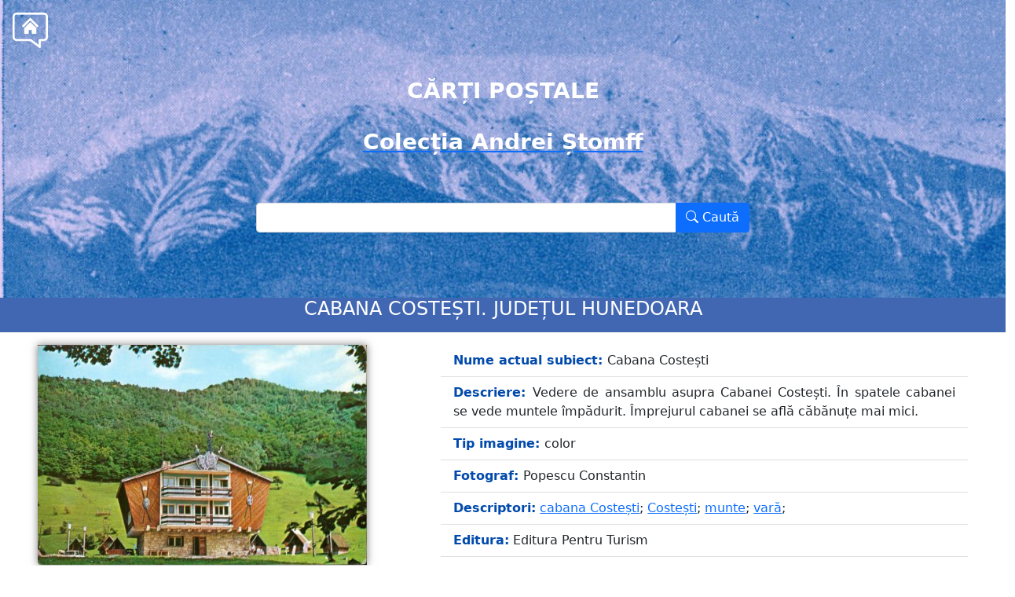

--- FILE ---
content_type: text/html; charset=UTF-8
request_url: http://cartipostale.cimec.ro/Detaliu.php?id=1540&criteriu=munte
body_size: 6175
content:
<!-- /Colectia/Thumbs/13/STOMFF_CP_28_0005_a_001815.jpg -->

<!doctype html>
<html lang="ro">

    <head>
        <meta http-equiv="content-type" content="text/html; charset=utf-8">
        <meta name="viewport" content="wIDth=device-wIDth, initial-scale=1">
        <meta name="author" content="Bogdan Tudor">
        <title>Colecția Andrei Ștomff - Galeria nr 13 - Detaliu carte postala </title>
        <meta name="description" content="Colecția Andrei Ștomff, galeria de imagini, carti postale," />
        <meta name="robots" content="index, follow">
        <meta property="og:image" content="/Colectia/Thumbs/13/STOMFF_CP_28_0005_a_001815.jpg">
        <meta property="og:image:type" content="image/jpeg" />
        <meta property="og:image:width" content="400" />
        <meta property="og:image:height" content="300" />

        

        <!-- Bootstrap core CSS -->

        <link href="node_modules/bootstrap/dist/css/bootstrap.min.css" rel="stylesheet" integrity="sha384-1BmE4kWBq78iYhFldvKuhfTAU6auU8tT94WrHftjDbrCEXSU1oBoqyl2QvZ6jIW3" crossorigin="anonymous">    
        <link rel="stylesheet" href="https://cdn.jsdelivr.net/npm/bootstrap-icons@1.7.2/font/bootstrap-icons.css">
        <link rel="stylesheet" href="https://unpkg.com/bootstrap-table@1.20.0/dist/bootstrap-table.min.css">
        <!-- Favicons -->
        <link rel="stylesheet" href="https://cdnjs.cloudflare.com/ajax/libs/font-awesome/4.7.0/css/font-awesome.css">

        <!-- Custom styles for this template -->

        <link rel="stylesheet" href="https://cdn.jsdelivr.net/npm/@fancyapps/ui@4.0/dist/fancybox.css" />
        <script src="/node_modules/jquery/dist/jquery.js"></script>
        <script src="/node_modules/flip/src/flip.js"></script>
        <script type='text/javascript' src='https://platform-api.sharethis.com/js/sharethis.js#property=6385cd30e1a42f0012144605&product=sop' async='async'></script>

        <!-- Custom styles for this template -->
        <link href="css/dashboard.css" rel="stylesheet">
        <style type="text/css">
            .card-grid {
            width: 540px;
            height: 400px;
            margin: 5px;
            display: inline-block;
            }

            .card-grid .front, 
            .card-grid .back {
            padding: 10px;
            text-align: center;
            border: 1px #333 solid;
            }

            .card-grid .front {
            background-color: #eee;
            }

            .card-grid .back {
            background-color: #eee;
            color: white;
            }
                    .card {
                        width: 540px;
                        height: 540px;
                        margin: 10px;
                    }

                    .front,
                    .back,
                    .other-front,
                    .other-back {
                        border: 2px gray solid;
                        padding: 10px;

                    }

                    .front,
                    .other-front {
                        background-color: #eee;
                        margin: auto;


                    }

                    .back,
                    .other-back {
                        background-color: red;
                        margin: auto;
                    }

                .alb {
                    background-color: #4267B2;
                    color: white;
                }

                #map {
                    width: 99%;
                    height: 400px;
                    box-shadow: 0 0 10px rgba(0,0,0,0.5);
                    display: block;
                    margin-left: auto;
                    margin-right: auto;
                }

                .card-img-topB {
                    width: 7.5vw;
                    height: 7.5vw;
                    vertical-align: top;
                    object-fit: cover;
                }

                .card-img-topC {
                    width: 100%;
                    max-height: 26vw;
                    vertical-align: top;
                    object-fit: cover;
                }

                h2,
                h3,
                b {
                    color: #024aac;
                }


                .cunit {
                    position: relative;
                    width: 100%;
                    max-width: 500px;
                }

                .cunit img {
                    width: 100%;
                    height: auto;
                }

                .cunit .btn {
                    position: absolute;
                    top: 80%;
                    left: 80%;
                    transform: translate(-50%, -50%);
                    -ms-transform: translate(-50%, -50%);
                    background-color: #024aac;
                    color: white;
                    font-size: 16px;
                    padding: 12px 24px;
                    border: none;
                    cursor: pointer;
                    border-radius: 5px;
                    text-align: center;
                }

                .cunit .btn:hover {
                    background-color: white;
                    color: #024aac;
                }

                .footer {

                    background-color: #1b3058;

                    left: 0;
                    bottom: 0;
                    width: 100%;
                    height: 75px;
                    display: flex;
                    align-items: center;

                }

                .footer p {
                    color: whitesmoke;
                    font-size: -1;
                }

                .footer a {
                    color: whitesmoke;
                }

                .footer a:hover {

                    color: whitesmoke;
                }

                .footer a:visited {
                    color: whitesmoke;
                }



                #panouST {
                    width: 280px;
                    height: 100%;
                    max-width: 100%;
                    float: left;
                    -webkit-transition: all 0.25s ease-out;
                    -moz-transition: all 0.25s ease-out;
                    transition: all 0.25s ease-out;
                }

                #btnAscundeST {
                    margin-top: -2px;
                }
        </style>

        <!-- Icons -->
        <script src="https://unpkg.com/feather-icons/dist/feather.min.js"></script>

        <!-- Leaflet -->
        <link rel="stylesheet" href="https://unpkg.com/leaflet@1.7.1/dist/leaflet.css" />
            <script src="https://unpkg.com/leaflet@1.7.1/dist/leaflet.js"></script>
            <script src="https://cdn.jsdelivr.net/npm/bootstrap@5.2.3/dist/js/bootstrap.bundle.min.js"></script>
            <link rel="stylesheet" href="https://unpkg.com/leaflet.markercluster@1.3.0/dist/MarkerCluster.css" />
            <link rel="stylesheet" href="https://unpkg.com/leaflet.markercluster@1.3.0/dist/MarkerCluster.Default.css" />
            <script src="https://unpkg.com/leaflet.markercluster@1.3.0/dist/leaflet.markercluster.js"></script>
            <script src="https://cdnjs.cloudflare.com/ajax/libs/jquery/2.1.3/jquery.min.js"></script>
            <script src="leaflet-search.js"></script>
        
<style>
    .addReadMore.showlesscontent .SecSec,
    .addReadMore.showlesscontent .readLess {
        display: none;
    }

    .addReadMore.showmorecontent .readMore {
        display: none;
    }

    .addReadMore .readMore,
    .addReadMore .readLess {
        font-weight: bold;
        margin-left: 2px;
        color: #734A08;
        cursor: pointer;
    }

    .addReadMoreWrapTxt.showmorecontent .SecSec,
    .addReadMoreWrapTxt.showmorecontent .readLess {
        display: block;
    }
    </style>

		<script>
 function replaceURLWithHTMLLinks(text)
    {
      var exp = /(\b(https?|ftp|file):\/\/[-A-Z0-9+&@#\/%?=~_|!:,.;]*[-A-Z0-9+&@#\/%=~_|])/ig;
      return text.replace(exp,"<a href='$1' target='_blank' rel='nofollow' class='link-warning'>$1</a>"); 
    }            

function AddReadMore() {
    //This limit you can set after how much characters you want to show Read More.
    var carLmt = 300;
    // Text to show when text is collapsed
    var readMoreTxt = " ... Vezi mai mult";
    // Text to show when text is expanded
    var readLessTxt = " Vezi mai puțin";


    //Traverse all selectors with this class and manupulate HTML part to show Read More
    $(".addReadMore").each(function() {
        if ($(this).find(".firstSec").length)
            return;

        var allstr = $(this).text();
        if (allstr.length > carLmt) {
            var firstSet = replaceURLWithHTMLLinks(allstr.substring(0, carLmt));
            var secdHalf = replaceURLWithHTMLLinks(allstr.substring(carLmt, allstr.length));
            var strtoadd = firstSet + "<span class='SecSec'>" + secdHalf + "</span><span class='readMore'  title='Click to Show More'>" + readMoreTxt + "</span><span class='readLess' title='Click to Show Less'>" + readLessTxt + "</span>";
            $(this).html(strtoadd);
        }

    });
    //Read More and Read Less Click Event binding
    $(document).on("click", ".readMore,.readLess", function() {
        $(this).closest(".addReadMore").toggleClass("showlesscontent showmorecontent");
    });
}
$(function() {
    //Calling function after Page Load
    AddReadMore();
});

</script>        <!-- Google tag (gtag.js) -->
        <script async src="https://www.googletagmanager.com/gtag/js?id=G-MSMT0SPGZJ"></script>
        <script>
        window.dataLayer = window.dataLayer || [];
        function gtag() {
            dataLayer.push(arguments);
        }
        gtag('js', new Date());

        gtag('config', 'G-MSMT0SPGZJ');
        </script>
    </head>

    <body>
        <a onclick="topFunction()" id="myBtnScroll" title="Go to top"></a>
        
        <div class="container-fluid"> 
            <!-- TOP Header-->
            <div class="row">
                <div class="container-fluid bbbootstrap">
                    <div class="clearfix">
                                    <div class="topleft">
                                        <a href="http://cimec.ro/" alt="Home" target="_blank"><img src="pics/noun_home.png" width="45.2px"> </a>
                                    </div>
                                    <div class="topright">
                                     
                                    </div>
                    </div>

                    <div class="row justify-content-center">
                                    <div class="col-12 b-text">
                                        
                                    <h3><b style="color:white;">CĂRȚI POȘTALE</b></h3>
                                    <br>
                                        <h3><a href="index.php"><b style="color:white;">Colecția Andrei Ștomff</b></a></h3>

                                    </div>
                    </div>
                                
                    <div class="row justify-content-center">
                        <div class="col-md-6 mx-auto">
                            
                                        <form method="get" action="Rezultate.php" name="Cautare">

                                            <div class="input-group ">
                                                <input name="criteriu" type="text" class="form-control">
                                                <button class="btn btn-primary" type="SUBMIT" id="button-addon2"><i class="bi bi-search"></i> Caută</button>
                                            </div>

                                        </form>
                            
                        </div>
                    </div>

                

                </div>
            </div>
        </div> 
        
        
        <div class="container-fluid alb">
            <div class="row justify-content-center align-items-center g-2">
                <div class="col-md-8 mx-auto">
                    <h4 style="text-align:center;"> CABANA COSTEȘTI. JUDEȚUL HUNEDOARA </h4>
                        <p style="text-align:center;">
                            <small>
                                 
                            </small>
                        </p>
                </div>
            </div>
        </div>

        <div class="container-xxl px-4 px-lg-5 my-3">
            <div class="row gx-4 gx-lg-5 align-items-top">
                <div class="col-md-5">
                                                
                                            
                        <a href="#" data-fancybox data-src="/Colectia/13/STOMFF_CP_28_0005_a_001815.jpg" data-caption="Cabana Costești. Județul Hunedoara">

                        <img src="/Colectia/Thumbs/13/STOMFF_CP_28_0005_a_001815.jpg" width="90%" style="box-shadow: 0 0 10px rgba(0,0,0,0.5);">

                    </a>
                                                    <hr width="90%">
                            <a class="mx-auto" href="#" data-fancybox data-src="/Colectia/13/STOMFF_CP_28_0006_r_001815.jpg" data-caption="Cabana Costești. Județul Hunedoara">
                            <img src="/Colectia/Thumbs/13/STOMFF_CP_28_0006_r_001815.jpg" width="90%" style="box-shadow: 0 0 10px rgba(0,0,0,0.5);">

                        </a>
                                    </div>
                <div class="col-md-7 container align-items-top">
                    <ul class="list-group list-group-flush">
                                                    <!-- Titlu actual -->
                                                    <li class="list-group-item"> <b>Nume actual subiect: </b> Cabana Costești </li>
                        
                        <li class="list-group-item" style="text-align:justify"> <!-- Descriere -->
                            <b>Descriere: </b>
                            <span class="addReadMore showlesscontent">
                                Vedere de ansamblu asupra Cabanei Costești. În spatele cabanei se vede muntele împădurit. Împrejurul cabanei se află căbănuțe mai mici.                             </span>
                        </li>


                                                
                            <!-- datare subiect-->
                            
                        
                        <!-- Bun_mobil_clasat-->
                                                    
                        <!-- Tip document, Tip imagine -->
                                                    <!-- <li class="list-group-item"> <b>Tip document: </b> Carte poștală </li> -->
                        
                        <!-- Tip document, Tip imagine -->
                                                    <li class="list-group-item"> <b>Tip imagine: </b> color </li>
                        
                                                    <li class="list-group-item"><b>Fotograf: </b> Popescu Constantin  </li>
                         
                        

                        
                        
                        
                        <li class="list-group-item"><!-- Descriptori -->
                            <b>Descriptori:</b>
                            
                                <a href="Rezultate.php?criteriu=cabana Costești">cabana Costești</a>;

                            
                                <a href="Rezultate.php?criteriu=Costești">Costești</a>;

                            
                                <a href="Rezultate.php?criteriu=munte">munte</a>;

                            
                                <a href="Rezultate.php?criteriu=vară">vară</a>;

                            
                        </li>

                                                    <li class="list-group-item"><b>Editura:</b> Editura Pentru Turism </li>
                        
                                                    <li class="list-group-item"><b>Expediată:</b> Nu</li>
                        
                        
                        
                                            </ul>
                    
                                            <hr>
                        <div class="row">
                            <div class="col-md-3">
                                <span style="display:inline-block; line-height: 36px;color: #080808; font-size: 18px; text-transform: uppercase; position: relative;top: -0.5em; left: 1em;">Localizare</span> 
                            </div>
                            <div class="col-md-9 float-right"> 
                                 <a href="#map"> Vezi harta</a>                             </div>
                        </div>
                        <ul class="list-group list-group-flush">

                                                            <li class="list-group-item"><b>Regiune/Zona geografica /Context spatial: </b> Transilvania</li>
                                                                                        <li class="list-group-item">
                                    <b>Localitate: </b>                                        <a href="RezultateD.php?localitatea=Costești">Costești</a>                                </li> 
                                                                                        <li class="list-group-item"><b>UAT: </b> Orăştioara De Sus </li>
                                                                                        <li class="list-group-item"><b>Județ: </b> <a href="RezultateJ.php?judet=Hunedoara"> Hunedoara</a></li>
                            
                                                                                                                    <li class="list-group-item"><b>Stat: </b> România  </li>
                                                        <li class="list-group-item"></li>
                        </ul>
                                 
                </div>
            </div>
        </div>

        <div class="container-xxl text-bg-light clearfix my-2">
            <hr width="75%" class="mx-auto">    
                <!-- <div class="float-start"> 
                    <div class="hstack gap-1">
                                                <div>
                            <a  href="?id=1500&criteriu=munte"
                                class="d-inline-flex focus-ring focus-ring-primary py-1 px-2 text-decoration-none border rounded-2"
                                data-bs-toggle="tooltip" data-bs-placement="left" data-bs-title="Precedent"> 
                            <h5><i class="bi bi-arrow-bar-left"></i></h5>
                            </a>
                        </div>
                                                <div class="mx-auto">
                            <a href=# class="d-inline-flex focus-ring focus-ring-primary py-1 px-2 text-decoration-none border rounded-2"> <h5>Răsfoiți colecția</h5></a>
                        </div>
                                                <div>
                            <a href="?id=1543&criteriu=munte"
                                class="d-inline-flex focus-ring focus-ring-primary py-1 px-2 text-decoration-none border rounded-2"
                                data-bs-toggle="tooltip" data-bs-placement="right" data-bs-title="Următor"> 
                                <h5><i class="bi bi-arrow-bar-right"></i></h5>
                                </a>

                        </div>
                                            </div> 
                </div> 
                <div class="float-end"><h5>SIMILARE</h5></div>
                -->
            <div class="row">
                <div class="col-md-5 gx-5"><h5 class="mx-3">SIMILARE</h5></div>
                <div class="col-md-7">
                    <div class="hstack gap-1">
                                                                <div>
                                    <a  href="?id=1500&criteriu=munte"
                                        class="d-inline-flex focus-ring focus-ring-primary py-1 px-2 text-decoration-none border rounded-2"
                                        data-bs-toggle="tooltip" data-bs-placement="left" data-bs-title="Precedent"> 
                                    <h5><i class="bi bi-arrow-bar-left"></i></h5>
                                    </a>
                                </div>
                                                                <div>
                                    <a href=# class="d-inline-flex focus-ring focus-ring-primary py-1 px-2 text-decoration-none border rounded-2"> <h5>Răsfoiți colecția</h5></a>
                                </div>
                                                                <div>
                                    <a href="?id=1543&criteriu=munte"
                                        class="d-inline-flex focus-ring focus-ring-primary py-1 px-2 text-decoration-none border rounded-2"
                                        data-bs-toggle="tooltip" data-bs-placement="right" data-bs-title="Următor"> 
                                        <h5><i class="bi bi-arrow-bar-right"></i></h5>
                                        </a>
            
                                </div>
                                                    </div>     
                </div>
            </div>
        </div>

        <div class="hstack gap-3 my-3" style="display:flex;justify-content:center;">
            
             
                                    <a href="?id=1540&criteriu=munte">
                        <img class="card-img-topB img-thumbnail" src="/Colectia/Thumbs/13/STOMFF_CP_28_0005_a_001815.jpg" alt="STOMFF_CP_28_0005_a_001815;STOMFF_CP_28_0006_r_001815 "> 
                    </a>
                                        <a href="?id=1543&criteriu=munte">
                        <img class="card-img-topB img-thumbnail" src="/Colectia/Thumbs/13/STOMFF_CP_28_0011_a_001818.jpg" alt="STOMFF_CP_28_0011_a_001818;STOMFF_CP_28_0012_r_001818 "> 
                    </a>
                                        <a href="?id=1551&criteriu=munte">
                        <img class="card-img-topB img-thumbnail" src="/Colectia/Thumbs/13/STOMFF_CP_28_0027_a_001826.jpg" alt="STOMFF_CP_28_0027_a_001826;STOMFF_CP_28_0028_r_001826 "> 
                    </a>
                                        <a href="?id=1559&criteriu=munte">
                        <img class="card-img-topB img-thumbnail" src="/Colectia/Thumbs/13/STOMFF_CP_28_0043_a_001834.jpg" alt="STOMFF_CP_28_0043_a_001834;STOMFF_CP_28_0044_r_001834 "> 
                    </a>
                                        <a href="?id=1575&criteriu=munte">
                        <img class="card-img-topB img-thumbnail" src="/Colectia/Thumbs/13/STOMFF_CP_28_0075_a_001850.jpg" alt="STOMFF_CP_28_0075_a_001850;STOMFF_CP_28_0076_r_001850 "> 
                    </a>
                                        <a href="?id=1576&criteriu=munte">
                        <img class="card-img-topB img-thumbnail" src="/Colectia/Thumbs/13/STOMFF_CP_28_0077_a_001851.jpg" alt="STOMFF_CP_28_0077_a_001851;STOMFF_CP_28_0078_r_001851 "> 
                    </a>
                                        <a href="?id=1577&criteriu=munte">
                        <img class="card-img-topB img-thumbnail" src="/Colectia/Thumbs/13/STOMFF_CP_28_0079_a_001852.jpg" alt="STOMFF_CP_28_0079_a_001852;STOMFF_CP_28_0080_r_001852 "> 
                    </a>
                                        <a href="?id=1579&criteriu=munte">
                        <img class="card-img-topB img-thumbnail" src="/Colectia/Thumbs/13/STOMFF_CP_28_0083_a_001854.jpg" alt="STOMFF_CP_28_0083_a_001854;STOMFF_CP_28_0084_r_001854 "> 
                    </a>
                                    
                            </div>
                            
        
            <div class="container px-4 my-2">
                <div class="row gx-2 gx-lg-2 align-items-top">
                                        
                            <div id="map"></div>

                      
                </div>
                
                                    <script type="text/javascript">
                            var map = L.map('map').setView([45.6803765976825,  23.1632145319147], 15);
                            L.tileLayer('https://{s}.tile.openstreetmap.org/{z}/{x}/{y}.png', {
                                attribution: '&copy; <a href="https://www.openstreetmap.org/copyright">OpenStreetMap</a> contributors'
                            }).addTo(map);

                            var red = new L.Icon({
                                iconUrl: 'https://raw.githubusercontent.com/pointhi/leaflet-color-markers/master/img/marker-icon-2x-red.png',
                                shadowUrl: 'https://cdnjs.cloudflare.com/ajax/libs/leaflet/0.7.7/images/marker-shadow.png',
                                iconSize: [25, 41],
                                iconAnchor: [12, 41],
                                popupAnchor: [1, -34],
                                shadowSize: [41, 41]
                            });

                            var city = L.markerClusterGroup();

                            var data = [{"lat":"45.6803765976825","lon":" 23.1632145319147","det":"Cabana Coste\u0219ti"},{"lat":" ","lon":" ","det":null},{"lat":null,"lon":null,"det":null}];

                            /*for (var i = 0; i < data.length; i++) {
                                var marker = L.marker([data[i]['lat'], data[i]['lon']], {icon: red}).addTo(map);
                            }*/

                            for (var i = 0; i < data.length; i++) {
                                var new_location = new L.LatLng(data[i].lat, data[i].lon);
                                var place = data[i].det;
                                var marker = new L.Marker(new_location, {
                                    title: place,
                                    icon: red
                                });
                                var j=i+1;
                                var message = j + '-' + place;
                                marker.bindPopup(message);
                                marker.openPopup();
                                city.addLayer(marker);
                            }
                            map.addLayer(city);
                            L.control.scale().addTo(map);

                    </script>
                        </div>
        <footer>
            <div class="mt-3 footer" style="display:flex;justify-content:center;"><br>
                <p style="text-align:center;">
                    <strong>Bază de date întreţinută şi administrată de <a href="http://www.cimec.ro/">Institutul Național al Patrimoniului</a></strong><br>
                    Cea mai recentă actualizare:  24 ianuarie 2026                </p>
            </div>

        </footer>  

                
        <script src="node_modules/bootstrap/dist/js/bootstrap.bundle.min.js" integrity="sha384-ka7Sk0Gln4gmtz2MlQnikT1wXgYsOg+OMhuP+IlRH9sENBO0LRn5q+8nbTov4+1p" crossorigin="anonymous"></script>
        <script src="https://unpkg.com/bootstrap-table@1.20.0/dist/bootstrap-table.min.js"></script>

        <script type="text/javascript">
            $("#btnST").click(function () {
            $('#panouST').toggle();
            harta.invalidateSize();
            return false;
        });
        $("#btnAscundeST").click(function () {
            $('#panouST').hide();
            harta.invalidateSize();
        });
        </script>
        <script type="text/javascript">
            $(function() {
                $(".card-grid").flip({
                    axis: "y",
                    reverse: true,
                    trigger: 'hover'
                });
            });
        </script>
        <script src="https://cdn.jsdelivr.net/npm/@fancyapps/ui@4.0/dist/fancybox.umd.js"></script>
        <script src="css/Scroll.js"></script>


        <script type="text/javascript">
            const tooltipTriggerList = document.querySelectorAll('[data-bs-toggle="tooltip"]')
            const tooltipList = [...tooltipTriggerList].map(tooltipTriggerEl => new bootstrap.Tooltip(tooltipTriggerEl))
        </script>
    </body>

</html>


--- FILE ---
content_type: text/css
request_url: http://cartipostale.cimec.ro/css/dashboard.css
body_size: 1191
content:
/* Custom page CSS
-------------------------------------------------- */
/* Not required for template or sticky footer method. */

main > .container {
    padding: 60px 15px 0;
  }

.containerc {
    
    width: auto;
    max-width: 960px;
    padding: 0 15px;
    text-align: center;
    background-color: #4267B2;
    color:aliceblue;
    margin: auto;
  }
  
  footer{
    background-color: #4267B2;
    margin-top: 2%;
  }

.navbar{
    background-color: #4267B2;
}


body {
    font-size: 1rem;
  }
  
  .feather {
    width: 16px;
    height: 16px;
    vertical-align: text-bottom;
  }
  
  /*
   * Sidebar
   */
  
  .sidebar {
    position: fixed;
    top: 45;
    /* rtl:raw:
    right: 0;
    */
    bottom: 0;
    /* rtl:remove */
    left: 0;
    z-index: 100; /* Behind the navbar */
    padding: 64px 0 0; /* Height of navbar */
    box-shadow: inset -1px 0 0 rgba(0, 0, 0, .1);
  }
  
  @media (max-width: 767.98px) {
    .sidebar {
      top: 5rem;
    }
  }
  
  .sidebar-sticky {
    position: relative;
    top: 0;
    height: calc(100vh - 48px);
    padding-top: .5rem;
    overflow-x: hidden;
    overflow-y: auto; /* Scrollable contents if viewport is shorter than content. */
  }
  
  .sidebar .nav-link {
    font-weight: 500;
    color: #333;
  }
  
  .sidebar .nav-link .feather {
    margin-right: 4px;
    color: #727272;
  }
  
  .sidebar .nav-link.active {
    color: #2470dc;
  }
  
  .sidebar .nav-link:hover .feather,
  .sidebar .nav-link.active .feather {
    color: inherit;
  }
  
  .sidebar-heading {
    font-size: .75rem;
    text-transform: uppercase;
  }
  
  /*
   * Navbar
   */
  
  .navbar-brand {
    padding-top: .75rem;
    padding-bottom: .75rem;
    font-size: 1rem;
    background-color: rgba(0, 0, 0, .25);
    box-shadow: inset -1px 0 0 rgba(0, 0, 0, .25);
  }
  
  .navbar .navbar-toggler {
    top: .25rem;
    right: 1rem;
  }
  
  .navbar .form-control {
    padding: .75rem 1rem;
    border-width: 0;
    border-radius: 0;
  }
  
  .form-control-dark {
    color: #fff;
    background-color: rgba(255, 255, 255, .1);
    border-color: rgba(255, 255, 255, .1);
  }
  
  .form-control-dark:focus {
    border-color: transparent;
    box-shadow: 0 0 0 3px rgba(255, 255, 255, .25);
  }
  .bbbootstrap {
    background-image: url(../Imagini/top.png) !important;
    background-size: cover;
    padding: 9.5rem 0 5.2rem 0;
  
  }
  
  .topright {
    position: absolute;
    top: 16px;
    right: 16px;
    font-size: 18px;
  }
  
  .topleft {
    position: absolute;
    top: 16px;
    left: 16px;
    font-size: 18px;
  }
  
  .b-text {
    text-align: center;
    position: relative;
    top: 50%;
    left: 50%;
    transform: translate(-50%, -50%);
    color: white;
  }
  
  .b-text a:hover {
    color: white;
    text-decoration: none;
  
  }
  .card-img-top {
    width: 100%;
    max-height: 380px;
    vertical-align: middle;
    object-fit: cover;
}  
  .card-img-top-t {
    width: 100%;
    max-height: 178px;
    vertical-align: middle;
    object-fit: cover;
}  

#myBtnScroll {
  display: none;
  position: fixed;
  bottom: 20px;
  right: 30px;
  z-index: 99;
  font-size: 18px;
  border: none;
  outline: none;
 
  color: white;
  cursor: pointer;
  padding: 15px;
  border-radius: 4px;
  background-image: url(https://cimec.ro/wp-content/plugins/wpfront-scroll-top/images/icons/112.png);
  background-size:contain;
  background-repeat:no-repeat;
}

--- FILE ---
content_type: application/javascript
request_url: http://cartipostale.cimec.ro/leaflet-search.js
body_size: 4063
content:
/*!
 * LeafletSearch 1.0.1
 * (c) 2020 Sjaak Priester, Amsterdam
 * MIT License
 * https://github.com/sjaakp/leaflet-search
 * https://sjaakpriester.nl
 */
! function () {
    "use strict";
    ! function (t) {
        if (t && "undefined" != typeof window) {
            var e = document.createElement("style");
            e.setAttribute("type", "text/css"), e.innerHTML = t, document.head.appendChild(e)
        }
    }(".geo-search{box-shadow:0 1px 5px rgba(0,0,0,.65)}.geo-search svg{width:1.2em}.geo-search input{transition:width .4s;width:0;padding:2px 0;border:solid #888;border-width:1px 0;outline:0}.geo-search.open input{width:15em;padding:2px 2px;border-width:1px;border-top-left-radius:4px;border-bottom-left-radius:4px}.geo-search button{border:1px solid #888;border-top-right-radius:4px;border-bottom-right-radius:4px;padding:2px 6px}.geo-search button:hover{background-color:#ddd}"), L.geo = {
        Geocoder: L.Class.extend({
            initialize: function (t, e) {
                this._map = t, L.setOptions(this, e)
            },
            constructUrl: function (t, e) {
                void 0 === e && (e = {});
                var n = Object.assign({}, this.options, e),
                    o = new URL(t);
                for (var r in n) o.searchParams.set(r, n[r]);
                return o
            },
            fetchJson: function (t) {
                return fetch(t.href).then((function (t) {
                    return t.json()
                }))
            },
            placeMarker: function (t, e, n) {
                this._map.placeMarker(t, e, n)
            },
            fire: function (t) {
                this._map.fire(t)
            },
            suggest: function (t, e) {},
            lookup: function (t) {}
        })
    }, L.geo.Nominatim = L.geo.Geocoder.extend({
        url: "https://nominatim.openstreetmap.org/",
        mark: function (t) {
            var e = L.latLng(t.lat, t.lon),
                n = t.boundingbox,
                o = L.latLngBounds([n[0], n[2]], [n[1], n[3]]);
            this.placeMarker(e, o, t)
        },
        search: function (t) {
            var e = this.constructUrl(this.url + "search", {
                format: "json",
                q: t
            });
            return this.fetchJson(e)
        },
        suggest: function (t, e) {
            var n = this;
            this.search(t).then((function (t) {
                e.innerHTML = t.reduce((function (t, e) {
                    return t + '<option data-id="' + e.osm_type.charAt(0).toUpperCase() + e.osm_id + '">' + e.display_name + "</option>"
                }), "")
            })).catch((function (t) {
                return n.fire(t)
            }))
        },
        lookup: function (t) {
            var e = this,
                n = this.constructUrl(this.url + "reverse", {
                    format: "json",
                    osm_type: t.charAt(0),
                    osm_id: t.slice(1)
                });
            this.fetchJson(n).then((function (t) {
                return e.mark(t)
            })).catch((function (t) {
                return e.fire(t)
            }))
        },
        geocode: function (t) {
            var e = this;
            this.search(t).then((function (t) {
                if (t.length < 1) throw "notfound";
                return t[0]
            })).then((function (t) {
                return e.mark(t)
            })).catch((function (t) {
                return e.fire(t)
            }))
        }
    }), L.geo.GeoNames = L.geo.Geocoder.extend({
        url: "http://api.geonames.org/search",
        fetchGeonames: function (t) {
            return this.fetchJson(t).then((function (t) {
                var e = t.geonames;
                if (!e || e.length < 1) throw "notfound";
                return e
            }))
        },
        mark: function (t) {
            var e = L.latLng(t.lat, t.lng),
                n = t.bbox,
                o = L.latLngBounds([n.north, n.west], [n.south, n.east]);
            this.placeMarker(e, o, t)
        },
        suggest: function (t, e) {
            var n = this,
                o = this.constructUrl(this.url, {
                    q: t,
                    type: "json",
                    style: "short"
                });
            this.fetchGeonames(o).then((function (t) {
                e.innerHTML = t.reduce((function (t, e) {
                    return t + '<option data-id="' + e.geonameId + '">' + e.name + "&emsp;" + e.countryCode + "</option>"
                }), "")
            })).catch((function (t) {
                return n.fire(t)
            }))
        },
        lookup: function (t) {
            var e = this,
                n = this.constructUrl("http://api.geonames.org/getJSON", {
                    geonameId: t
                });
            this.fetchJson(n).then((function (t) {
                return e.mark(t)
            })).catch((function (t) {
                return e.fire(t)
            }))
        },
        geocode: function (t) {
            var e = this,
                n = this.constructUrl(this.url, {
                    q: t,
                    inclBbox: !0
                });
            this.fetchGeonames(n).then((function (t) {
                return t.shift()
            })).then((function (t) {
                return e.mark(t)
            })).catch((function (t) {
                return e.fire(t)
            }))
        }
    }), L.geo.Here = L.geo.Geocoder.extend({
        mark: function (t) {
            var e = t.displayPosition,
                n = L.latLng(e.latitude, e.longitude),
                o = t.mapView,
                r = o.topLeft,
                i = o.bottomRight,
                s = L.latLngBounds([r.latitude, i.longitude], [i.latitude, r.longitude]);
            this.placeMarker(n, s, t)
        },
        fetchData: function (t) {
            var e = this;
            t.jsonattributes = 1;
            var n = this.constructUrl("https://geocoder.ls.hereapi.com/6.2/geocode.json", t);
            this.fetchJson(n).then((function (t) {
                return t.response.view.shift().result.shift()
            })).then((function (t) {
                return e.mark(t.location)
            })).catch((function (t) {
                return e.fire(t)
            }))
        },
        suggest: function (t, e) {
            var n = this,
                o = this.constructUrl("https://autocomplete.geocoder.ls.hereapi.com/6.2/suggest.json", {
                    query: t
                });
            this.fetchJson(o).then((function (t) {
                return t.suggestions
            })).then((function (t) {
                e.innerHTML = t.reduce((function (t, e) {
                    return t + '<option data-id="' + e.locationId + '">' + e.label + "</option>"
                }), "")
            })).catch((function (t) {
                return n.fire(t)
            }))
        },
        lookup: function (t) {
            this.fetchData({
                locationid: t
            })
        },
        geocode: function (t) {
            this.fetchData({
                searchtext: t
            })
        }
    }), L.geo.TomTom = L.geo.Geocoder.extend({
        url: "https://api.tomtom.com/search/2/geocode/",
        suggestions: [],
        datalist: null,
        mark: function (t) {
            var e = t.position,
                n = L.latLng(e.lat, e.lon),
                o = t.viewport,
                r = o.topLeftPoint,
                i = o.btmRightPoint,
                s = L.latLngBounds([r.lat, i.lon], [i.lat, r.lon]);
            this.placeMarker(n, s, t)
        },
        fetchResults: function (t, e) {
            void 0 === e && (e = {});
            var n = encodeURIComponent(t),
                o = this.constructUrl("" + this.url + n + ".json", e);
            return this.fetchJson(o).then((function (t) {
                if (t.summary.numResults < 1) throw "notfound";
                return t.results
            }))
        },
        suggest: function (t, e) {
            var n = this;
            this.datalist = e, this.fetchResults(t, {
                typeahead: !0
            }).then((function (t) {
                n.suggestions = t, e.innerHTML = t.reduce((function (t, e) {
                    return t + '<option data-id="' + e.id + '">' + e.address.freeformAddress + "</option>"
                }), "")
            })).catch((function (t) {
                return n.fire(t)
            }))
        },
        lookup: function (t) {
            var e = this.suggestions.find((function (e) {
                return e.id === t
            }));
            e && this.mark(e)
        },
        geocode: function (t) {
            var e = this;
            this.fetchResults(t).then((function (t) {
                return t.shift()
            })).then((function (t) {
                return e.mark(t)
            })).catch((function (t) {
                return e.fire(t)
            }))
        }
    }), L.geo.Kadaster = L.geo.Geocoder.extend({
        url: "https://geodata.nationaalgeoregister.nl/locatieserver/v3/",
        mark: function (t) {
            this.placeMarker(t.centroide_ll.match(/[\d.]+/g).reverse(), null, t)
        },
        suggest: function (t, e) {
            var n = this,
                o = this.constructUrl(this.url + "suggest", {
                    q: t + " and -type:postcode"
                });
            this.fetchJson(o).then((function (t) {
                if (t.response.numFound < 1) throw "notfound";
                return t.highlighting
            })).then((function (t) {
                var n = "";
                for (var o in t) {
                    n += '<option data-id="' + o + '">' + t[o].suggest.shift() + "</option>"
                }
                e.innerHTML = n
            })).catch((function (t) {
                return n.fire(t)
            }))
        },
        lookup: function (t) {
            var e = this,
                n = this.constructUrl(this.url + "lookup", {
                    id: t
                });
            this.fetchJson(n).then((function (t) {
                return t.response.docs.shift()
            })).then((function (t) {
                return e.mark(t)
            })).catch((function (t) {
                return e.fire(t)
            }))
        },
        geocode: function (t) {
            var e = this,
                n = this.constructUrl(this.url + "free", {
                    q: t + " and -type:postcode"
                });
            this.fetchJson(n).then((function (t) {
                if (t.response.numFound < 1) throw "notfound";
                return t.response.docs.shift()
            })).then((function (t) {
                return e.mark(t)
            })).catch((function (t) {
                return e.fire(t)
            }))
        }
    });
    var t = "undefined" != typeof globalThis ? globalThis : "undefined" != typeof window ? window : "undefined" != typeof global ? global : "undefined" != typeof self ? self : {},
        e = /^\s+|\s+$/g,
        n = /^[-+]0x[0-9a-f]+$/i,
        o = /^0b[01]+$/i,
        r = /^0o[0-7]+$/i,
        i = parseInt,
        s = "object" == typeof t && t && t.Object === Object && t,
        u = "object" == typeof self && self && self.Object === Object && self,
        c = s || u || Function("return this")(),
        a = Object.prototype.toString,
        h = Math.max,
        f = Math.min,
        l = function () {
            return c.Date.now()
        };

    function d(t) {
        var e = typeof t;
        return !!t && ("object" == e || "function" == e)
    }

    function g(t) {
        if ("number" == typeof t) return t;
        if (function (t) {
                return "symbol" == typeof t || function (t) {
                    return !!t && "object" == typeof t
                }(t) && "[object Symbol]" == a.call(t)
            }(t)) return NaN;
        if (d(t)) {
            var s = "function" == typeof t.valueOf ? t.valueOf() : t;
            t = d(s) ? s + "" : s
        }
        if ("string" != typeof t) return 0 === t ? t : +t;
        t = t.replace(e, "");
        var u = o.test(t);
        return u || r.test(t) ? i(t.slice(2), u ? 2 : 8) : n.test(t) ? NaN : +t
    }
    var p = function (t, e, n) {
        var o, r, i, s, u, c, a = 0,
            p = !1,
            m = !1,
            v = !0;
        if ("function" != typeof t) throw new TypeError("Expected a function");

        function L(e) {
            var n = o,
                i = r;
            return o = r = void 0, a = e, s = t.apply(i, n)
        }

        function b(t) {
            return a = t, u = setTimeout(x, e), p ? L(t) : s
        }

        function k(t) {
            var n = t - c;
            return void 0 === c || n >= e || n < 0 || m && t - a >= i
        }

        function x() {
            var t = l();
            if (k(t)) return y(t);
            u = setTimeout(x, function (t) {
                var n = e - (t - c);
                return m ? f(n, i - (t - a)) : n
            }(t))
        }

        function y(t) {
            return u = void 0, v && o ? L(t) : (o = r = void 0, s)
        }

        function w() {
            var t = l(),
                n = k(t);
            if (o = arguments, r = this, c = t, n) {
                if (void 0 === u) return b(c);
                if (m) return u = setTimeout(x, e), L(c)
            }
            return void 0 === u && (u = setTimeout(x, e)), s
        }
        return e = g(e) || 0, d(n) && (p = !!n.leading, i = (m = "maxWait" in n) ? h(g(n.maxWait) || 0, e) : i, v = "trailing" in n ? !!n.trailing : v), w.cancel = function () {
            void 0 !== u && clearTimeout(u), a = 0, o = c = r = u = void 0
        }, w.flush = function () {
            return void 0 === u ? s : y(l())
        }, w
    };
    L.Control.Search = L.Control.extend({
        initialize: function (t) {
            L.setOptions(this, L.extend({
                debounce: 300,
                suggest: 2
            }, t))
        },
        onAdd: function (t) {
            var e = t.getContainer().id + "_dl",
                n = L.DomUtil.create("div", "geo-search"),
                o = L.DomUtil.create("input", null, n);
            o.type = "text", o.setAttribute("list", e), L.DomEvent.on(o, "input", p((function (e) {
                e.target.value.length >= this.options.suggest && t._geocoder.suggest(e.target.value, i)
            }), this.options.debounce), this), L.DomEvent.on(o, "change", (function (t) {
                var e = t.target.value,
                    o = i.childNodes;
                t.target.value = "", n.classList.remove("open");
                for (var r = 0; r < o.length; r++)
                    if (e.startsWith(o[r].innerText)) return void this._geocoder.lookup(o[r].dataset.id);
                this.geocode(e)
            }), t);
            var r = L.DomUtil.create("button", null, n);
            r.innerHTML = '<svg xmlns="http://www.w3.org/2000/svg" viewBox="0 0 512 512"><path d="M505 442.7L405.3 343c-4.5-4.5-10.6-7-17-7H372c27.6-35.3 44-79.7 44-128C416 93.1 322.9 0 208 0S0 93.1 0 208s93.1 208 208 208c48.3 0 92.7-16.4 128-44v16.3c0 6.4 2.5 12.5 7 17l99.7 99.7c9.4 9.4 24.6 9.4 33.9 0l28.3-28.3c9.4-9.4 9.4-24.6.1-34zM208 336c-70.7 0-128-57.2-128-128 0-70.7 57.2-128 128-128 70.7 0 128 57.2 128 128 0 70.7-57.2 128-128 128z"/></svg>', r.title = "Search", L.DomEvent.on(r, "click", (function (t) {
                t.preventDefault(), t.stopPropagation(), this.toggle()
            }), this);
            var i = L.DomUtil.create("datalist", null, n);
            return i.id = e, n
        },
        toggle: function () {
            var t = this.getContainer(),
                e = t.classList,
                n = e.contains("open");
            e.toggle("open"), n || t.children[0].focus()
        }
    }), L.control.search = function (t) {
        return new L.Control.Search(t)
    }, L.Map.include({
        marker: null,
        placeMarker: function (t, e, n) {
            if (this.fire("geofound", {
                    latlng: t,
                    bbox: e,
                    place: n
                }), this.marker) this.marker.setLatLng(t);
            else {
                var o = this.options.createMarker || L.marker;
                this.marker = o(t).addTo(this)
            }
            this.options.fly ? e ? this.flyToBounds(e) : this.flyTo(t) : e ? this.fitBounds(e) : this.panTo(t)
        },
        geocode: function (t) {
            return this._geocoder.geocode(t), this
        },
        setGeocoder: function (t, e) {
            return void 0 === e && (e = {}), this._geocoder = new L.geo[t](this, e), this
        }
    }), L.Map.addInitHook((function () {
        this.setGeocoder("Nominatim", {})
    }))
}();
//# sourceMappingURL=leaflet-search.js.map

--- FILE ---
content_type: text/javascript; charset=utf-8
request_url: https://unpkg.com/bootstrap-table@1.20.0/dist/bootstrap-table.min.js
body_size: 38073
content:
/**
  * bootstrap-table - An extended table to integration with some of the most widely used CSS frameworks. (Supports Bootstrap, Semantic UI, Bulma, Material Design, Foundation)
  *
  * @version v1.20.0
  * @homepage https://bootstrap-table.com
  * @author wenzhixin <wenzhixin2010@gmail.com> (http://wenzhixin.net.cn/)
  * @license MIT
  */

!function(t,e){"object"==typeof exports&&"undefined"!=typeof module?module.exports=e(require("jquery")):"function"==typeof define&&define.amd?define(["jquery"],e):(t="undefined"!=typeof globalThis?globalThis:t||self).BootstrapTable=e(t.jQuery)}(this,(function(t){"use strict";function e(t){return t&&"object"==typeof t&&"default"in t?t:{default:t}}var i=e(t);function n(t){return n="function"==typeof Symbol&&"symbol"==typeof Symbol.iterator?function(t){return typeof t}:function(t){return t&&"function"==typeof Symbol&&t.constructor===Symbol&&t!==Symbol.prototype?"symbol":typeof t},n(t)}function o(t,e){if(!(t instanceof e))throw new TypeError("Cannot call a class as a function")}function a(t,e){for(var i=0;i<e.length;i++){var n=e[i];n.enumerable=n.enumerable||!1,n.configurable=!0,"value"in n&&(n.writable=!0),Object.defineProperty(t,n.key,n)}}function r(t,e,i){return e&&a(t.prototype,e),i&&a(t,i),Object.defineProperty(t,"prototype",{writable:!1}),t}function s(t,e){return function(t){if(Array.isArray(t))return t}(t)||function(t,e){var i=null==t?null:"undefined"!=typeof Symbol&&t[Symbol.iterator]||t["@@iterator"];if(null==i)return;var n,o,a=[],r=!0,s=!1;try{for(i=i.call(t);!(r=(n=i.next()).done)&&(a.push(n.value),!e||a.length!==e);r=!0);}catch(t){s=!0,o=t}finally{try{r||null==i.return||i.return()}finally{if(s)throw o}}return a}(t,e)||c(t,e)||function(){throw new TypeError("Invalid attempt to destructure non-iterable instance.\nIn order to be iterable, non-array objects must have a [Symbol.iterator]() method.")}()}function l(t){return function(t){if(Array.isArray(t))return h(t)}(t)||function(t){if("undefined"!=typeof Symbol&&null!=t[Symbol.iterator]||null!=t["@@iterator"])return Array.from(t)}(t)||c(t)||function(){throw new TypeError("Invalid attempt to spread non-iterable instance.\nIn order to be iterable, non-array objects must have a [Symbol.iterator]() method.")}()}function c(t,e){if(t){if("string"==typeof t)return h(t,e);var i=Object.prototype.toString.call(t).slice(8,-1);return"Object"===i&&t.constructor&&(i=t.constructor.name),"Map"===i||"Set"===i?Array.from(t):"Arguments"===i||/^(?:Ui|I)nt(?:8|16|32)(?:Clamped)?Array$/.test(i)?h(t,e):void 0}}function h(t,e){(null==e||e>t.length)&&(e=t.length);for(var i=0,n=new Array(e);i<e;i++)n[i]=t[i];return n}function u(t,e){var i="undefined"!=typeof Symbol&&t[Symbol.iterator]||t["@@iterator"];if(!i){if(Array.isArray(t)||(i=c(t))||e&&t&&"number"==typeof t.length){i&&(t=i);var n=0,o=function(){};return{s:o,n:function(){return n>=t.length?{done:!0}:{done:!1,value:t[n++]}},e:function(t){throw t},f:o}}throw new TypeError("Invalid attempt to iterate non-iterable instance.\nIn order to be iterable, non-array objects must have a [Symbol.iterator]() method.")}var a,r=!0,s=!1;return{s:function(){i=i.call(t)},n:function(){var t=i.next();return r=t.done,t},e:function(t){s=!0,a=t},f:function(){try{r||null==i.return||i.return()}finally{if(s)throw a}}}}var d="undefined"!=typeof globalThis?globalThis:"undefined"!=typeof window?window:"undefined"!=typeof global?global:"undefined"!=typeof self?self:{};function f(t,e){return t(e={exports:{}},e.exports),e.exports}var p,g,v=function(t){return t&&t.Math==Math&&t},b=v("object"==typeof globalThis&&globalThis)||v("object"==typeof window&&window)||v("object"==typeof self&&self)||v("object"==typeof d&&d)||function(){return this}()||Function("return this")(),m=function(t){try{return!!t()}catch(t){return!0}},y=!m((function(){return 7!=Object.defineProperty({},1,{get:function(){return 7}})[1]})),w=!m((function(){var t=function(){}.bind();return"function"!=typeof t||t.hasOwnProperty("prototype")})),S=Function.prototype.call,x=w?S.bind(S):function(){return S.apply(S,arguments)},k={}.propertyIsEnumerable,O=Object.getOwnPropertyDescriptor,C=O&&!k.call({1:2},1)?function(t){var e=O(this,t);return!!e&&e.enumerable}:k,T={f:C},P=function(t,e){return{enumerable:!(1&t),configurable:!(2&t),writable:!(4&t),value:e}},I=Function.prototype,A=I.bind,$=I.call,R=w&&A.bind($,$),E=w?function(t){return t&&R(t)}:function(t){return t&&function(){return $.apply(t,arguments)}},j=E({}.toString),F=E("".slice),_=function(t){return F(j(t),8,-1)},N=b.Object,D=E("".split),V=m((function(){return!N("z").propertyIsEnumerable(0)}))?function(t){return"String"==_(t)?D(t,""):N(t)}:N,B=b.TypeError,L=function(t){if(null==t)throw B("Can't call method on "+t);return t},H=function(t){return V(L(t))},M=function(t){return"function"==typeof t},U=function(t){return"object"==typeof t?null!==t:M(t)},z=function(t){return M(t)?t:void 0},q=function(t,e){return arguments.length<2?z(b[t]):b[t]&&b[t][e]},W=E({}.isPrototypeOf),G=q("navigator","userAgent")||"",K=b.process,Y=b.Deno,J=K&&K.versions||Y&&Y.version,X=J&&J.v8;X&&(g=(p=X.split("."))[0]>0&&p[0]<4?1:+(p[0]+p[1])),!g&&G&&(!(p=G.match(/Edge\/(\d+)/))||p[1]>=74)&&(p=G.match(/Chrome\/(\d+)/))&&(g=+p[1]);var Q=g,Z=!!Object.getOwnPropertySymbols&&!m((function(){var t=Symbol();return!String(t)||!(Object(t)instanceof Symbol)||!Symbol.sham&&Q&&Q<41})),tt=Z&&!Symbol.sham&&"symbol"==typeof Symbol.iterator,et=b.Object,it=tt?function(t){return"symbol"==typeof t}:function(t){var e=q("Symbol");return M(e)&&W(e.prototype,et(t))},nt=b.String,ot=function(t){try{return nt(t)}catch(t){return"Object"}},at=b.TypeError,rt=function(t){if(M(t))return t;throw at(ot(t)+" is not a function")},st=function(t,e){var i=t[e];return null==i?void 0:rt(i)},lt=b.TypeError,ct=Object.defineProperty,ht=function(t,e){try{ct(b,t,{value:e,configurable:!0,writable:!0})}catch(i){b[t]=e}return e},ut="__core-js_shared__",dt=b[ut]||ht(ut,{}),ft=f((function(t){(t.exports=function(t,e){return dt[t]||(dt[t]=void 0!==e?e:{})})("versions",[]).push({version:"3.21.1",mode:"global",copyright:"© 2014-2022 Denis Pushkarev (zloirock.ru)",license:"https://github.com/zloirock/core-js/blob/v3.21.1/LICENSE",source:"https://github.com/zloirock/core-js"})})),pt=b.Object,gt=function(t){return pt(L(t))},vt=E({}.hasOwnProperty),bt=Object.hasOwn||function(t,e){return vt(gt(t),e)},mt=0,yt=Math.random(),wt=E(1..toString),St=function(t){return"Symbol("+(void 0===t?"":t)+")_"+wt(++mt+yt,36)},xt=ft("wks"),kt=b.Symbol,Ot=kt&&kt.for,Ct=tt?kt:kt&&kt.withoutSetter||St,Tt=function(t){if(!bt(xt,t)||!Z&&"string"!=typeof xt[t]){var e="Symbol."+t;Z&&bt(kt,t)?xt[t]=kt[t]:xt[t]=tt&&Ot?Ot(e):Ct(e)}return xt[t]},Pt=b.TypeError,It=Tt("toPrimitive"),At=function(t,e){if(!U(t)||it(t))return t;var i,n=st(t,It);if(n){if(void 0===e&&(e="default"),i=x(n,t,e),!U(i)||it(i))return i;throw Pt("Can't convert object to primitive value")}return void 0===e&&(e="number"),function(t,e){var i,n;if("string"===e&&M(i=t.toString)&&!U(n=x(i,t)))return n;if(M(i=t.valueOf)&&!U(n=x(i,t)))return n;if("string"!==e&&M(i=t.toString)&&!U(n=x(i,t)))return n;throw lt("Can't convert object to primitive value")}(t,e)},$t=function(t){var e=At(t,"string");return it(e)?e:e+""},Rt=b.document,Et=U(Rt)&&U(Rt.createElement),jt=function(t){return Et?Rt.createElement(t):{}},Ft=!y&&!m((function(){return 7!=Object.defineProperty(jt("div"),"a",{get:function(){return 7}}).a})),_t=Object.getOwnPropertyDescriptor,Nt={f:y?_t:function(t,e){if(t=H(t),e=$t(e),Ft)try{return _t(t,e)}catch(t){}if(bt(t,e))return P(!x(T.f,t,e),t[e])}},Dt=y&&m((function(){return 42!=Object.defineProperty((function(){}),"prototype",{value:42,writable:!1}).prototype})),Vt=b.String,Bt=b.TypeError,Lt=function(t){if(U(t))return t;throw Bt(Vt(t)+" is not an object")},Ht=b.TypeError,Mt=Object.defineProperty,Ut=Object.getOwnPropertyDescriptor,zt="enumerable",qt="configurable",Wt="writable",Gt={f:y?Dt?function(t,e,i){if(Lt(t),e=$t(e),Lt(i),"function"==typeof t&&"prototype"===e&&"value"in i&&Wt in i&&!i.writable){var n=Ut(t,e);n&&n.writable&&(t[e]=i.value,i={configurable:qt in i?i.configurable:n.configurable,enumerable:zt in i?i.enumerable:n.enumerable,writable:!1})}return Mt(t,e,i)}:Mt:function(t,e,i){if(Lt(t),e=$t(e),Lt(i),Ft)try{return Mt(t,e,i)}catch(t){}if("get"in i||"set"in i)throw Ht("Accessors not supported");return"value"in i&&(t[e]=i.value),t}},Kt=y?function(t,e,i){return Gt.f(t,e,P(1,i))}:function(t,e,i){return t[e]=i,t},Yt=E(Function.toString);M(dt.inspectSource)||(dt.inspectSource=function(t){return Yt(t)});var Jt,Xt,Qt,Zt=dt.inspectSource,te=b.WeakMap,ee=M(te)&&/native code/.test(Zt(te)),ie=ft("keys"),ne=function(t){return ie[t]||(ie[t]=St(t))},oe={},ae="Object already initialized",re=b.TypeError,se=b.WeakMap;if(ee||dt.state){var le=dt.state||(dt.state=new se),ce=E(le.get),he=E(le.has),ue=E(le.set);Jt=function(t,e){if(he(le,t))throw new re(ae);return e.facade=t,ue(le,t,e),e},Xt=function(t){return ce(le,t)||{}},Qt=function(t){return he(le,t)}}else{var de=ne("state");oe[de]=!0,Jt=function(t,e){if(bt(t,de))throw new re(ae);return e.facade=t,Kt(t,de,e),e},Xt=function(t){return bt(t,de)?t[de]:{}},Qt=function(t){return bt(t,de)}}var fe={set:Jt,get:Xt,has:Qt,enforce:function(t){return Qt(t)?Xt(t):Jt(t,{})},getterFor:function(t){return function(e){var i;if(!U(e)||(i=Xt(e)).type!==t)throw re("Incompatible receiver, "+t+" required");return i}}},pe=Function.prototype,ge=y&&Object.getOwnPropertyDescriptor,ve=bt(pe,"name"),be={EXISTS:ve,PROPER:ve&&"something"===function(){}.name,CONFIGURABLE:ve&&(!y||y&&ge(pe,"name").configurable)},me=f((function(t){var e=be.CONFIGURABLE,i=fe.get,n=fe.enforce,o=String(String).split("String");(t.exports=function(t,i,a,r){var s,l=!!r&&!!r.unsafe,c=!!r&&!!r.enumerable,h=!!r&&!!r.noTargetGet,u=r&&void 0!==r.name?r.name:i;M(a)&&("Symbol("===String(u).slice(0,7)&&(u="["+String(u).replace(/^Symbol\(([^)]*)\)/,"$1")+"]"),(!bt(a,"name")||e&&a.name!==u)&&Kt(a,"name",u),(s=n(a)).source||(s.source=o.join("string"==typeof u?u:""))),t!==b?(l?!h&&t[i]&&(c=!0):delete t[i],c?t[i]=a:Kt(t,i,a)):c?t[i]=a:ht(i,a)})(Function.prototype,"toString",(function(){return M(this)&&i(this).source||Zt(this)}))})),ye=Math.ceil,we=Math.floor,Se=function(t){var e=+t;return e!=e||0===e?0:(e>0?we:ye)(e)},xe=Math.max,ke=Math.min,Oe=function(t,e){var i=Se(t);return i<0?xe(i+e,0):ke(i,e)},Ce=Math.min,Te=function(t){return t>0?Ce(Se(t),9007199254740991):0},Pe=function(t){return Te(t.length)},Ie=function(t){return function(e,i,n){var o,a=H(e),r=Pe(a),s=Oe(n,r);if(t&&i!=i){for(;r>s;)if((o=a[s++])!=o)return!0}else for(;r>s;s++)if((t||s in a)&&a[s]===i)return t||s||0;return!t&&-1}},Ae={includes:Ie(!0),indexOf:Ie(!1)},$e=Ae.indexOf,Re=E([].push),Ee=function(t,e){var i,n=H(t),o=0,a=[];for(i in n)!bt(oe,i)&&bt(n,i)&&Re(a,i);for(;e.length>o;)bt(n,i=e[o++])&&(~$e(a,i)||Re(a,i));return a},je=["constructor","hasOwnProperty","isPrototypeOf","propertyIsEnumerable","toLocaleString","toString","valueOf"],Fe=je.concat("length","prototype"),_e={f:Object.getOwnPropertyNames||function(t){return Ee(t,Fe)}},Ne={f:Object.getOwnPropertySymbols},De=E([].concat),Ve=q("Reflect","ownKeys")||function(t){var e=_e.f(Lt(t)),i=Ne.f;return i?De(e,i(t)):e},Be=function(t,e,i){for(var n=Ve(e),o=Gt.f,a=Nt.f,r=0;r<n.length;r++){var s=n[r];bt(t,s)||i&&bt(i,s)||o(t,s,a(e,s))}},Le=/#|\.prototype\./,He=function(t,e){var i=Ue[Me(t)];return i==qe||i!=ze&&(M(e)?m(e):!!e)},Me=He.normalize=function(t){return String(t).replace(Le,".").toLowerCase()},Ue=He.data={},ze=He.NATIVE="N",qe=He.POLYFILL="P",We=He,Ge=Nt.f,Ke=function(t,e){var i,n,o,a,r,s=t.target,l=t.global,c=t.stat;if(i=l?b:c?b[s]||ht(s,{}):(b[s]||{}).prototype)for(n in e){if(a=e[n],o=t.noTargetGet?(r=Ge(i,n))&&r.value:i[n],!We(l?n:s+(c?".":"#")+n,t.forced)&&void 0!==o){if(typeof a==typeof o)continue;Be(a,o)}(t.sham||o&&o.sham)&&Kt(a,"sham",!0),me(i,n,a,t)}},Ye=Object.keys||function(t){return Ee(t,je)},Je=Object.assign,Xe=Object.defineProperty,Qe=E([].concat),Ze=!Je||m((function(){if(y&&1!==Je({b:1},Je(Xe({},"a",{enumerable:!0,get:function(){Xe(this,"b",{value:3,enumerable:!1})}}),{b:2})).b)return!0;var t={},e={},i=Symbol(),n="abcdefghijklmnopqrst";return t[i]=7,n.split("").forEach((function(t){e[t]=t})),7!=Je({},t)[i]||Ye(Je({},e)).join("")!=n}))?function(t,e){for(var i=gt(t),n=arguments.length,o=1,a=Ne.f,r=T.f;n>o;)for(var s,l=V(arguments[o++]),c=a?Qe(Ye(l),a(l)):Ye(l),h=c.length,u=0;h>u;)s=c[u++],y&&!x(r,l,s)||(i[s]=l[s]);return i}:Je;Ke({target:"Object",stat:!0,forced:Object.assign!==Ze},{assign:Ze});var ti={};ti[Tt("toStringTag")]="z";var ei,ii="[object z]"===String(ti),ni=Tt("toStringTag"),oi=b.Object,ai="Arguments"==_(function(){return arguments}()),ri=ii?_:function(t){var e,i,n;return void 0===t?"Undefined":null===t?"Null":"string"==typeof(i=function(t,e){try{return t[e]}catch(t){}}(e=oi(t),ni))?i:ai?_(e):"Object"==(n=_(e))&&M(e.callee)?"Arguments":n},si=b.String,li=function(t){if("Symbol"===ri(t))throw TypeError("Cannot convert a Symbol value to a string");return si(t)},ci="\t\n\v\f\r                　\u2028\u2029\ufeff",hi=E("".replace),ui="["+ci+"]",di=RegExp("^"+ui+ui+"*"),fi=RegExp(ui+ui+"*$"),pi=function(t){return function(e){var i=li(L(e));return 1&t&&(i=hi(i,di,"")),2&t&&(i=hi(i,fi,"")),i}},gi={start:pi(1),end:pi(2),trim:pi(3)},vi=be.PROPER,bi=gi.trim;Ke({target:"String",proto:!0,forced:(ei="trim",m((function(){return!!ci[ei]()||"​᠎"!=="​᠎"[ei]()||vi&&ci[ei].name!==ei})))},{trim:function(){return bi(this)}});var mi=function(t,e){var i=[][t];return!!i&&m((function(){i.call(null,e||function(){return 1},1)}))},yi=E([].join),wi=V!=Object,Si=mi("join",",");Ke({target:"Array",proto:!0,forced:wi||!Si},{join:function(t){return yi(H(this),void 0===t?",":t)}});var xi,ki=function(){var t=Lt(this),e="";return t.global&&(e+="g"),t.ignoreCase&&(e+="i"),t.multiline&&(e+="m"),t.dotAll&&(e+="s"),t.unicode&&(e+="u"),t.sticky&&(e+="y"),e},Oi=b.RegExp,Ci=m((function(){var t=Oi("a","y");return t.lastIndex=2,null!=t.exec("abcd")})),Ti=Ci||m((function(){return!Oi("a","y").sticky})),Pi={BROKEN_CARET:Ci||m((function(){var t=Oi("^r","gy");return t.lastIndex=2,null!=t.exec("str")})),MISSED_STICKY:Ti,UNSUPPORTED_Y:Ci},Ii=y&&!Dt?Object.defineProperties:function(t,e){Lt(t);for(var i,n=H(e),o=Ye(e),a=o.length,r=0;a>r;)Gt.f(t,i=o[r++],n[i]);return t},Ai={f:Ii},$i=q("document","documentElement"),Ri=ne("IE_PROTO"),Ei=function(){},ji=function(t){return"<script>"+t+"</"+"script>"},Fi=function(t){t.write(ji("")),t.close();var e=t.parentWindow.Object;return t=null,e},_i=function(){try{xi=new ActiveXObject("htmlfile")}catch(t){}var t,e;_i="undefined"!=typeof document?document.domain&&xi?Fi(xi):((e=jt("iframe")).style.display="none",$i.appendChild(e),e.src=String("javascript:"),(t=e.contentWindow.document).open(),t.write(ji("document.F=Object")),t.close(),t.F):Fi(xi);for(var i=je.length;i--;)delete _i.prototype[je[i]];return _i()};oe[Ri]=!0;var Ni=Object.create||function(t,e){var i;return null!==t?(Ei.prototype=Lt(t),i=new Ei,Ei.prototype=null,i[Ri]=t):i=_i(),void 0===e?i:Ai.f(i,e)},Di=b.RegExp,Vi=m((function(){var t=Di(".","s");return!(t.dotAll&&t.exec("\n")&&"s"===t.flags)})),Bi=b.RegExp,Li=m((function(){var t=Bi("(?<a>b)","g");return"b"!==t.exec("b").groups.a||"bc"!=="b".replace(t,"$<a>c")})),Hi=fe.get,Mi=ft("native-string-replace",String.prototype.replace),Ui=RegExp.prototype.exec,zi=Ui,qi=E("".charAt),Wi=E("".indexOf),Gi=E("".replace),Ki=E("".slice),Yi=function(){var t=/a/,e=/b*/g;return x(Ui,t,"a"),x(Ui,e,"a"),0!==t.lastIndex||0!==e.lastIndex}(),Ji=Pi.BROKEN_CARET,Xi=void 0!==/()??/.exec("")[1];(Yi||Xi||Ji||Vi||Li)&&(zi=function(t){var e,i,n,o,a,r,s,l=this,c=Hi(l),h=li(t),u=c.raw;if(u)return u.lastIndex=l.lastIndex,e=x(zi,u,h),l.lastIndex=u.lastIndex,e;var d=c.groups,f=Ji&&l.sticky,p=x(ki,l),g=l.source,v=0,b=h;if(f&&(p=Gi(p,"y",""),-1===Wi(p,"g")&&(p+="g"),b=Ki(h,l.lastIndex),l.lastIndex>0&&(!l.multiline||l.multiline&&"\n"!==qi(h,l.lastIndex-1))&&(g="(?: "+g+")",b=" "+b,v++),i=new RegExp("^(?:"+g+")",p)),Xi&&(i=new RegExp("^"+g+"$(?!\\s)",p)),Yi&&(n=l.lastIndex),o=x(Ui,f?i:l,b),f?o?(o.input=Ki(o.input,v),o[0]=Ki(o[0],v),o.index=l.lastIndex,l.lastIndex+=o[0].length):l.lastIndex=0:Yi&&o&&(l.lastIndex=l.global?o.index+o[0].length:n),Xi&&o&&o.length>1&&x(Mi,o[0],i,(function(){for(a=1;a<arguments.length-2;a++)void 0===arguments[a]&&(o[a]=void 0)})),o&&d)for(o.groups=r=Ni(null),a=0;a<d.length;a++)r[(s=d[a])[0]]=o[s[1]];return o});var Qi=zi;Ke({target:"RegExp",proto:!0,forced:/./.exec!==Qi},{exec:Qi});var Zi=Function.prototype,tn=Zi.apply,en=Zi.call,nn="object"==typeof Reflect&&Reflect.apply||(w?en.bind(tn):function(){return en.apply(tn,arguments)}),on=Tt("species"),an=RegExp.prototype,rn=function(t,e,i,n){var o=Tt(t),a=!m((function(){var e={};return e[o]=function(){return 7},7!=""[t](e)})),r=a&&!m((function(){var e=!1,i=/a/;return"split"===t&&((i={}).constructor={},i.constructor[on]=function(){return i},i.flags="",i[o]=/./[o]),i.exec=function(){return e=!0,null},i[o](""),!e}));if(!a||!r||i){var s=E(/./[o]),l=e(o,""[t],(function(t,e,i,n,o){var r=E(t),l=e.exec;return l===Qi||l===an.exec?a&&!o?{done:!0,value:s(e,i,n)}:{done:!0,value:r(i,e,n)}:{done:!1}}));me(String.prototype,t,l[0]),me(an,o,l[1])}n&&Kt(an[o],"sham",!0)},sn=Tt("match"),ln=function(t){var e;return U(t)&&(void 0!==(e=t[sn])?!!e:"RegExp"==_(t))},cn=function(){},hn=[],un=q("Reflect","construct"),dn=/^\s*(?:class|function)\b/,fn=E(dn.exec),pn=!dn.exec(cn),gn=function(t){if(!M(t))return!1;try{return un(cn,hn,t),!0}catch(t){return!1}},vn=function(t){if(!M(t))return!1;switch(ri(t)){case"AsyncFunction":case"GeneratorFunction":case"AsyncGeneratorFunction":return!1}try{return pn||!!fn(dn,Zt(t))}catch(t){return!0}};vn.sham=!0;var bn=!un||m((function(){var t;return gn(gn.call)||!gn(Object)||!gn((function(){t=!0}))||t}))?vn:gn,mn=b.TypeError,yn=Tt("species"),wn=function(t,e){var i,n=Lt(t).constructor;return void 0===n||null==(i=Lt(n)[yn])?e:function(t){if(bn(t))return t;throw mn(ot(t)+" is not a constructor")}(i)},Sn=E("".charAt),xn=E("".charCodeAt),kn=E("".slice),On=function(t){return function(e,i){var n,o,a=li(L(e)),r=Se(i),s=a.length;return r<0||r>=s?t?"":void 0:(n=xn(a,r))<55296||n>56319||r+1===s||(o=xn(a,r+1))<56320||o>57343?t?Sn(a,r):n:t?kn(a,r,r+2):o-56320+(n-55296<<10)+65536}},Cn={codeAt:On(!1),charAt:On(!0)}.charAt,Tn=function(t,e,i){return e+(i?Cn(t,e).length:1)},Pn=function(t,e,i){var n=$t(e);n in t?Gt.f(t,n,P(0,i)):t[n]=i},In=b.Array,An=Math.max,$n=function(t,e,i){for(var n=Pe(t),o=Oe(e,n),a=Oe(void 0===i?n:i,n),r=In(An(a-o,0)),s=0;o<a;o++,s++)Pn(r,s,t[o]);return r.length=s,r},Rn=b.TypeError,En=function(t,e){var i=t.exec;if(M(i)){var n=x(i,t,e);return null!==n&&Lt(n),n}if("RegExp"===_(t))return x(Qi,t,e);throw Rn("RegExp#exec called on incompatible receiver")},jn=Pi.UNSUPPORTED_Y,Fn=4294967295,_n=Math.min,Nn=[].push,Dn=E(/./.exec),Vn=E(Nn),Bn=E("".slice),Ln=!m((function(){var t=/(?:)/,e=t.exec;t.exec=function(){return e.apply(this,arguments)};var i="ab".split(t);return 2!==i.length||"a"!==i[0]||"b"!==i[1]}));rn("split",(function(t,e,i){var n;return n="c"=="abbc".split(/(b)*/)[1]||4!="test".split(/(?:)/,-1).length||2!="ab".split(/(?:ab)*/).length||4!=".".split(/(.?)(.?)/).length||".".split(/()()/).length>1||"".split(/.?/).length?function(t,i){var n=li(L(this)),o=void 0===i?Fn:i>>>0;if(0===o)return[];if(void 0===t)return[n];if(!ln(t))return x(e,n,t,o);for(var a,r,s,l=[],c=(t.ignoreCase?"i":"")+(t.multiline?"m":"")+(t.unicode?"u":"")+(t.sticky?"y":""),h=0,u=new RegExp(t.source,c+"g");(a=x(Qi,u,n))&&!((r=u.lastIndex)>h&&(Vn(l,Bn(n,h,a.index)),a.length>1&&a.index<n.length&&nn(Nn,l,$n(a,1)),s=a[0].length,h=r,l.length>=o));)u.lastIndex===a.index&&u.lastIndex++;return h===n.length?!s&&Dn(u,"")||Vn(l,""):Vn(l,Bn(n,h)),l.length>o?$n(l,0,o):l}:"0".split(void 0,0).length?function(t,i){return void 0===t&&0===i?[]:x(e,this,t,i)}:e,[function(e,i){var o=L(this),a=null==e?void 0:st(e,t);return a?x(a,e,o,i):x(n,li(o),e,i)},function(t,o){var a=Lt(this),r=li(t),s=i(n,a,r,o,n!==e);if(s.done)return s.value;var l=wn(a,RegExp),c=a.unicode,h=(a.ignoreCase?"i":"")+(a.multiline?"m":"")+(a.unicode?"u":"")+(jn?"g":"y"),u=new l(jn?"^(?:"+a.source+")":a,h),d=void 0===o?Fn:o>>>0;if(0===d)return[];if(0===r.length)return null===En(u,r)?[r]:[];for(var f=0,p=0,g=[];p<r.length;){u.lastIndex=jn?0:p;var v,b=En(u,jn?Bn(r,p):r);if(null===b||(v=_n(Te(u.lastIndex+(jn?p:0)),r.length))===f)p=Tn(r,p,c);else{if(Vn(g,Bn(r,f,p)),g.length===d)return g;for(var m=1;m<=b.length-1;m++)if(Vn(g,b[m]),g.length===d)return g;p=f=v}}return Vn(g,Bn(r,f)),g}]}),!Ln,jn);var Hn=E(T.f),Mn=E([].push),Un=function(t){return function(e){for(var i,n=H(e),o=Ye(n),a=o.length,r=0,s=[];a>r;)i=o[r++],y&&!Hn(n,i)||Mn(s,t?[i,n[i]]:n[i]);return s}},zn={entries:Un(!0),values:Un(!1)}.entries;Ke({target:"Object",stat:!0},{entries:function(t){return zn(t)}});var qn=Tt("unscopables"),Wn=Array.prototype;null==Wn[qn]&&Gt.f(Wn,qn,{configurable:!0,value:Ni(null)});var Gn=function(t){Wn[qn][t]=!0},Kn=Ae.includes;Ke({target:"Array",proto:!0},{includes:function(t){return Kn(this,t,arguments.length>1?arguments[1]:void 0)}}),Gn("includes");var Yn=Array.isArray||function(t){return"Array"==_(t)},Jn=Tt("species"),Xn=b.Array,Qn=function(t,e){return new(function(t){var e;return Yn(t)&&(e=t.constructor,(bn(e)&&(e===Xn||Yn(e.prototype))||U(e)&&null===(e=e[Jn]))&&(e=void 0)),void 0===e?Xn:e}(t))(0===e?0:e)},Zn=Tt("species"),to=function(t){return Q>=51||!m((function(){var e=[];return(e.constructor={})[Zn]=function(){return{foo:1}},1!==e[t](Boolean).foo}))},eo=Tt("isConcatSpreadable"),io=9007199254740991,no="Maximum allowed index exceeded",oo=b.TypeError,ao=Q>=51||!m((function(){var t=[];return t[eo]=!1,t.concat()[0]!==t})),ro=to("concat"),so=function(t){if(!U(t))return!1;var e=t[eo];return void 0!==e?!!e:Yn(t)};Ke({target:"Array",proto:!0,forced:!ao||!ro},{concat:function(t){var e,i,n,o,a,r=gt(this),s=Qn(r,0),l=0;for(e=-1,n=arguments.length;e<n;e++)if(so(a=-1===e?r:arguments[e])){if(l+(o=Pe(a))>io)throw oo(no);for(i=0;i<o;i++,l++)i in a&&Pn(s,l,a[i])}else{if(l>=io)throw oo(no);Pn(s,l++,a)}return s.length=l,s}});var lo=E(E.bind),co=E([].push),ho=function(t){var e=1==t,i=2==t,n=3==t,o=4==t,a=6==t,r=7==t,s=5==t||a;return function(l,c,h,u){for(var d,f,p=gt(l),g=V(p),v=function(t,e){return rt(t),void 0===e?t:w?lo(t,e):function(){return t.apply(e,arguments)}}(c,h),b=Pe(g),m=0,y=u||Qn,S=e?y(l,b):i||r?y(l,0):void 0;b>m;m++)if((s||m in g)&&(f=v(d=g[m],m,p),t))if(e)S[m]=f;else if(f)switch(t){case 3:return!0;case 5:return d;case 6:return m;case 2:co(S,d)}else switch(t){case 4:return!1;case 7:co(S,d)}return a?-1:n||o?o:S}},uo={forEach:ho(0),map:ho(1),filter:ho(2),some:ho(3),every:ho(4),find:ho(5),findIndex:ho(6),filterReject:ho(7)},fo=uo.find,po="find",go=!0;po in[]&&Array(1).find((function(){go=!1})),Ke({target:"Array",proto:!0,forced:go},{find:function(t){return fo(this,t,arguments.length>1?arguments[1]:void 0)}}),Gn(po);var vo=ii?{}.toString:function(){return"[object "+ri(this)+"]"};ii||me(Object.prototype,"toString",vo,{unsafe:!0});var bo=b.TypeError,mo=function(t){if(ln(t))throw bo("The method doesn't accept regular expressions");return t},yo=Tt("match"),wo=function(t){var e=/./;try{"/./"[t](e)}catch(i){try{return e[yo]=!1,"/./"[t](e)}catch(t){}}return!1},So=E("".indexOf);Ke({target:"String",proto:!0,forced:!wo("includes")},{includes:function(t){return!!~So(li(L(this)),li(mo(t)),arguments.length>1?arguments[1]:void 0)}});var xo={CSSRuleList:0,CSSStyleDeclaration:0,CSSValueList:0,ClientRectList:0,DOMRectList:0,DOMStringList:0,DOMTokenList:1,DataTransferItemList:0,FileList:0,HTMLAllCollection:0,HTMLCollection:0,HTMLFormElement:0,HTMLSelectElement:0,MediaList:0,MimeTypeArray:0,NamedNodeMap:0,NodeList:1,PaintRequestList:0,Plugin:0,PluginArray:0,SVGLengthList:0,SVGNumberList:0,SVGPathSegList:0,SVGPointList:0,SVGStringList:0,SVGTransformList:0,SourceBufferList:0,StyleSheetList:0,TextTrackCueList:0,TextTrackList:0,TouchList:0},ko=jt("span").classList,Oo=ko&&ko.constructor&&ko.constructor.prototype,Co=Oo===Object.prototype?void 0:Oo,To=uo.forEach,Po=mi("forEach")?[].forEach:function(t){return To(this,t,arguments.length>1?arguments[1]:void 0)},Io=function(t){if(t&&t.forEach!==Po)try{Kt(t,"forEach",Po)}catch(e){t.forEach=Po}};for(var Ao in xo)xo[Ao]&&Io(b[Ao]&&b[Ao].prototype);Io(Co);var $o=gi.trim,Ro=E("".charAt),Eo=b.parseFloat,jo=b.Symbol,Fo=jo&&jo.iterator,_o=1/Eo(ci+"-0")!=-1/0||Fo&&!m((function(){Eo(Object(Fo))}))?function(t){var e=$o(li(t)),i=Eo(e);return 0===i&&"-"==Ro(e,0)?-0:i}:Eo;Ke({global:!0,forced:parseFloat!=_o},{parseFloat:_o});var No=Ae.indexOf,Do=E([].indexOf),Vo=!!Do&&1/Do([1],1,-0)<0,Bo=mi("indexOf");Ke({target:"Array",proto:!0,forced:Vo||!Bo},{indexOf:function(t){var e=arguments.length>1?arguments[1]:void 0;return Vo?Do(this,t,e)||0:No(this,t,e)}});var Lo=Math.floor,Ho=function(t,e){var i=t.length,n=Lo(i/2);return i<8?Mo(t,e):Uo(t,Ho($n(t,0,n),e),Ho($n(t,n),e),e)},Mo=function(t,e){for(var i,n,o=t.length,a=1;a<o;){for(n=a,i=t[a];n&&e(t[n-1],i)>0;)t[n]=t[--n];n!==a++&&(t[n]=i)}return t},Uo=function(t,e,i,n){for(var o=e.length,a=i.length,r=0,s=0;r<o||s<a;)t[r+s]=r<o&&s<a?n(e[r],i[s])<=0?e[r++]:i[s++]:r<o?e[r++]:i[s++];return t},zo=Ho,qo=G.match(/firefox\/(\d+)/i),Wo=!!qo&&+qo[1],Go=/MSIE|Trident/.test(G),Ko=G.match(/AppleWebKit\/(\d+)\./),Yo=!!Ko&&+Ko[1],Jo=[],Xo=E(Jo.sort),Qo=E(Jo.push),Zo=m((function(){Jo.sort(void 0)})),ta=m((function(){Jo.sort(null)})),ea=mi("sort"),ia=!m((function(){if(Q)return Q<70;if(!(Wo&&Wo>3)){if(Go)return!0;if(Yo)return Yo<603;var t,e,i,n,o="";for(t=65;t<76;t++){switch(e=String.fromCharCode(t),t){case 66:case 69:case 70:case 72:i=3;break;case 68:case 71:i=4;break;default:i=2}for(n=0;n<47;n++)Jo.push({k:e+n,v:i})}for(Jo.sort((function(t,e){return e.v-t.v})),n=0;n<Jo.length;n++)e=Jo[n].k.charAt(0),o.charAt(o.length-1)!==e&&(o+=e);return"DGBEFHACIJK"!==o}}));Ke({target:"Array",proto:!0,forced:Zo||!ta||!ea||!ia},{sort:function(t){void 0!==t&&rt(t);var e=gt(this);if(ia)return void 0===t?Xo(e):Xo(e,t);var i,n,o=[],a=Pe(e);for(n=0;n<a;n++)n in e&&Qo(o,e[n]);for(zo(o,function(t){return function(e,i){return void 0===i?-1:void 0===e?1:void 0!==t?+t(e,i)||0:li(e)>li(i)?1:-1}}(t)),i=o.length,n=0;n<i;)e[n]=o[n++];for(;n<a;)delete e[n++];return e}});var na=Math.floor,oa=E("".charAt),aa=E("".replace),ra=E("".slice),sa=/\$([$&'`]|\d{1,2}|<[^>]*>)/g,la=/\$([$&'`]|\d{1,2})/g,ca=function(t,e,i,n,o,a){var r=i+t.length,s=n.length,l=la;return void 0!==o&&(o=gt(o),l=sa),aa(a,l,(function(a,l){var c;switch(oa(l,0)){case"$":return"$";case"&":return t;case"`":return ra(e,0,i);case"'":return ra(e,r);case"<":c=o[ra(l,1,-1)];break;default:var h=+l;if(0===h)return a;if(h>s){var u=na(h/10);return 0===u?a:u<=s?void 0===n[u-1]?oa(l,1):n[u-1]+oa(l,1):a}c=n[h-1]}return void 0===c?"":c}))},ha=Tt("replace"),ua=Math.max,da=Math.min,fa=E([].concat),pa=E([].push),ga=E("".indexOf),va=E("".slice),ba="$0"==="a".replace(/./,"$0"),ma=!!/./[ha]&&""===/./[ha]("a","$0");rn("replace",(function(t,e,i){var n=ma?"$":"$0";return[function(t,i){var n=L(this),o=null==t?void 0:st(t,ha);return o?x(o,t,n,i):x(e,li(n),t,i)},function(t,o){var a=Lt(this),r=li(t);if("string"==typeof o&&-1===ga(o,n)&&-1===ga(o,"$<")){var s=i(e,a,r,o);if(s.done)return s.value}var l=M(o);l||(o=li(o));var c=a.global;if(c){var h=a.unicode;a.lastIndex=0}for(var u=[];;){var d=En(a,r);if(null===d)break;if(pa(u,d),!c)break;""===li(d[0])&&(a.lastIndex=Tn(r,Te(a.lastIndex),h))}for(var f,p="",g=0,v=0;v<u.length;v++){for(var b=li((d=u[v])[0]),m=ua(da(Se(d.index),r.length),0),y=[],w=1;w<d.length;w++)pa(y,void 0===(f=d[w])?f:String(f));var S=d.groups;if(l){var x=fa([b],y,m,r);void 0!==S&&pa(x,S);var k=li(nn(o,void 0,x))}else k=ca(b,r,m,y,S,o);m>=g&&(p+=va(r,g,m)+k,g=m+b.length)}return p+va(r,g)}]}),!!m((function(){var t=/./;return t.exec=function(){var t=[];return t.groups={a:"7"},t},"7"!=="".replace(t,"$<a>")}))||!ba||ma);var ya=uo.filter,wa=to("filter");Ke({target:"Array",proto:!0,forced:!wa},{filter:function(t){return ya(this,t,arguments.length>1?arguments[1]:void 0)}});var Sa=Object.is||function(t,e){return t===e?0!==t||1/t==1/e:t!=t&&e!=e};rn("search",(function(t,e,i){return[function(e){var i=L(this),n=null==e?void 0:st(e,t);return n?x(n,e,i):new RegExp(e)[t](li(i))},function(t){var n=Lt(this),o=li(t),a=i(e,n,o);if(a.done)return a.value;var r=n.lastIndex;Sa(r,0)||(n.lastIndex=0);var s=En(n,o);return Sa(n.lastIndex,r)||(n.lastIndex=r),null===s?-1:s.index}]}));var xa=gi.trim,ka=b.parseInt,Oa=b.Symbol,Ca=Oa&&Oa.iterator,Ta=/^[+-]?0x/i,Pa=E(Ta.exec),Ia=8!==ka(ci+"08")||22!==ka(ci+"0x16")||Ca&&!m((function(){ka(Object(Ca))}))?function(t,e){var i=xa(li(t));return ka(i,e>>>0||(Pa(Ta,i)?16:10))}:ka;Ke({global:!0,forced:parseInt!=Ia},{parseInt:Ia});var Aa=uo.map,$a=to("map");Ke({target:"Array",proto:!0,forced:!$a},{map:function(t){return Aa(this,t,arguments.length>1?arguments[1]:void 0)}});var Ra=uo.findIndex,Ea="findIndex",ja=!0;Ea in[]&&Array(1).findIndex((function(){ja=!1})),Ke({target:"Array",proto:!0,forced:ja},{findIndex:function(t){return Ra(this,t,arguments.length>1?arguments[1]:void 0)}}),Gn(Ea);var Fa=b.String,_a=b.TypeError,Na=Object.setPrototypeOf||("__proto__"in{}?function(){var t,e=!1,i={};try{(t=E(Object.getOwnPropertyDescriptor(Object.prototype,"__proto__").set))(i,[]),e=i instanceof Array}catch(t){}return function(i,n){return Lt(i),function(t){if("object"==typeof t||M(t))return t;throw _a("Can't set "+Fa(t)+" as a prototype")}(n),e?t(i,n):i.__proto__=n,i}}():void 0),Da=function(t,e,i){var n,o;return Na&&M(n=e.constructor)&&n!==i&&U(o=n.prototype)&&o!==i.prototype&&Na(t,o),t},Va=Tt("species"),Ba=Gt.f,La=_e.f,Ha=fe.enforce,Ma=Tt("match"),Ua=b.RegExp,za=Ua.prototype,qa=b.SyntaxError,Wa=E(ki),Ga=E(za.exec),Ka=E("".charAt),Ya=E("".replace),Ja=E("".indexOf),Xa=E("".slice),Qa=/^\?<[^\s\d!#%&*+<=>@^][^\s!#%&*+<=>@^]*>/,Za=/a/g,tr=/a/g,er=new Ua(Za)!==Za,ir=Pi.MISSED_STICKY,nr=Pi.UNSUPPORTED_Y,or=y&&(!er||ir||Vi||Li||m((function(){return tr[Ma]=!1,Ua(Za)!=Za||Ua(tr)==tr||"/a/i"!=Ua(Za,"i")})));if(We("RegExp",or)){for(var ar=function(t,e){var i,n,o,a,r,s,l=W(za,this),c=ln(t),h=void 0===e,u=[],d=t;if(!l&&c&&h&&t.constructor===ar)return t;if((c||W(za,t))&&(t=t.source,h&&(e="flags"in d?d.flags:Wa(d))),t=void 0===t?"":li(t),e=void 0===e?"":li(e),d=t,Vi&&"dotAll"in Za&&(n=!!e&&Ja(e,"s")>-1)&&(e=Ya(e,/s/g,"")),i=e,ir&&"sticky"in Za&&(o=!!e&&Ja(e,"y")>-1)&&nr&&(e=Ya(e,/y/g,"")),Li&&(a=function(t){for(var e,i=t.length,n=0,o="",a=[],r={},s=!1,l=!1,c=0,h="";n<=i;n++){if("\\"===(e=Ka(t,n)))e+=Ka(t,++n);else if("]"===e)s=!1;else if(!s)switch(!0){case"["===e:s=!0;break;case"("===e:Ga(Qa,Xa(t,n+1))&&(n+=2,l=!0),o+=e,c++;continue;case">"===e&&l:if(""===h||bt(r,h))throw new qa("Invalid capture group name");r[h]=!0,a[a.length]=[h,c],l=!1,h="";continue}l?h+=e:o+=e}return[o,a]}(t),t=a[0],u=a[1]),r=Da(Ua(t,e),l?this:za,ar),(n||o||u.length)&&(s=Ha(r),n&&(s.dotAll=!0,s.raw=ar(function(t){for(var e,i=t.length,n=0,o="",a=!1;n<=i;n++)"\\"!==(e=Ka(t,n))?a||"."!==e?("["===e?a=!0:"]"===e&&(a=!1),o+=e):o+="[\\s\\S]":o+=e+Ka(t,++n);return o}(t),i)),o&&(s.sticky=!0),u.length&&(s.groups=u)),t!==d)try{Kt(r,"source",""===d?"(?:)":d)}catch(t){}return r},rr=function(t){t in ar||Ba(ar,t,{configurable:!0,get:function(){return Ua[t]},set:function(e){Ua[t]=e}})},sr=La(Ua),lr=0;sr.length>lr;)rr(sr[lr++]);za.constructor=ar,ar.prototype=za,me(b,"RegExp",ar)}!function(t){var e=q(t),i=Gt.f;y&&e&&!e[Va]&&i(e,Va,{configurable:!0,get:function(){return this}})}("RegExp");var cr=be.PROPER,hr="toString",ur=RegExp.prototype,dr=ur.toString,fr=E(ki),pr=m((function(){return"/a/b"!=dr.call({source:"a",flags:"b"})})),gr=cr&&dr.name!=hr;(pr||gr)&&me(RegExp.prototype,hr,(function(){var t=Lt(this),e=li(t.source),i=t.flags;return"/"+e+"/"+li(void 0===i&&W(ur,t)&&!("flags"in ur)?fr(t):i)}),{unsafe:!0});var vr=E([].slice),br=to("slice"),mr=Tt("species"),yr=b.Array,wr=Math.max;Ke({target:"Array",proto:!0,forced:!br},{slice:function(t,e){var i,n,o,a=H(this),r=Pe(a),s=Oe(t,r),l=Oe(void 0===e?r:e,r);if(Yn(a)&&(i=a.constructor,(bn(i)&&(i===yr||Yn(i.prototype))||U(i)&&null===(i=i[mr]))&&(i=void 0),i===yr||void 0===i))return vr(a,s,l);for(n=new(void 0===i?yr:i)(wr(l-s,0)),o=0;s<l;s++,o++)s in a&&Pn(n,o,a[s]);return n.length=o,n}});var Sr,xr,kr,Or={},Cr=!m((function(){function t(){}return t.prototype.constructor=null,Object.getPrototypeOf(new t)!==t.prototype})),Tr=ne("IE_PROTO"),Pr=b.Object,Ir=Pr.prototype,Ar=Cr?Pr.getPrototypeOf:function(t){var e=gt(t);if(bt(e,Tr))return e[Tr];var i=e.constructor;return M(i)&&e instanceof i?i.prototype:e instanceof Pr?Ir:null},$r=Tt("iterator"),Rr=!1;[].keys&&("next"in(kr=[].keys())?(xr=Ar(Ar(kr)))!==Object.prototype&&(Sr=xr):Rr=!0);var Er=null==Sr||m((function(){var t={};return Sr[$r].call(t)!==t}));Er&&(Sr={}),M(Sr[$r])||me(Sr,$r,(function(){return this}));var jr={IteratorPrototype:Sr,BUGGY_SAFARI_ITERATORS:Rr},Fr=Gt.f,_r=Tt("toStringTag"),Nr=function(t,e,i){t&&!i&&(t=t.prototype),t&&!bt(t,_r)&&Fr(t,_r,{configurable:!0,value:e})},Dr=jr.IteratorPrototype,Vr=function(){return this},Br=be.PROPER,Lr=be.CONFIGURABLE,Hr=jr.IteratorPrototype,Mr=jr.BUGGY_SAFARI_ITERATORS,Ur=Tt("iterator"),zr="keys",qr="values",Wr="entries",Gr=function(){return this},Kr=Gt.f,Yr="Array Iterator",Jr=fe.set,Xr=fe.getterFor(Yr),Qr=function(t,e,i,n,o,a,r){!function(t,e,i,n){var o=e+" Iterator";t.prototype=Ni(Dr,{next:P(+!n,i)}),Nr(t,o,!1),Or[o]=Vr}(i,e,n);var s,l,c,h=function(t){if(t===o&&g)return g;if(!Mr&&t in f)return f[t];switch(t){case zr:case qr:case Wr:return function(){return new i(this,t)}}return function(){return new i(this)}},u=e+" Iterator",d=!1,f=t.prototype,p=f[Ur]||f["@@iterator"]||o&&f[o],g=!Mr&&p||h(o),v="Array"==e&&f.entries||p;if(v&&(s=Ar(v.call(new t)))!==Object.prototype&&s.next&&(Ar(s)!==Hr&&(Na?Na(s,Hr):M(s[Ur])||me(s,Ur,Gr)),Nr(s,u,!0)),Br&&o==qr&&p&&p.name!==qr&&(Lr?Kt(f,"name",qr):(d=!0,g=function(){return x(p,this)})),o)if(l={values:h(qr),keys:a?g:h(zr),entries:h(Wr)},r)for(c in l)(Mr||d||!(c in f))&&me(f,c,l[c]);else Ke({target:e,proto:!0,forced:Mr||d},l);return f[Ur]!==g&&me(f,Ur,g,{name:o}),Or[e]=g,l}(Array,"Array",(function(t,e){Jr(this,{type:Yr,target:H(t),index:0,kind:e})}),(function(){var t=Xr(this),e=t.target,i=t.kind,n=t.index++;return!e||n>=e.length?(t.target=void 0,{value:void 0,done:!0}):"keys"==i?{value:n,done:!1}:"values"==i?{value:e[n],done:!1}:{value:[n,e[n]],done:!1}}),"values"),Zr=Or.Arguments=Or.Array;if(Gn("keys"),Gn("values"),Gn("entries"),y&&"values"!==Zr.name)try{Kr(Zr,"name",{value:"values"})}catch(t){}var ts=Tt("iterator"),es=Tt("toStringTag"),is=Qr.values,ns=function(t,e){if(t){if(t[ts]!==is)try{Kt(t,ts,is)}catch(e){t[ts]=is}if(t[es]||Kt(t,es,e),xo[e])for(var i in Qr)if(t[i]!==Qr[i])try{Kt(t,i,Qr[i])}catch(e){t[i]=Qr[i]}}};for(var os in xo)ns(b[os]&&b[os].prototype,os);ns(Co,"DOMTokenList");var as=to("splice"),rs=b.TypeError,ss=Math.max,ls=Math.min,cs=9007199254740991,hs="Maximum allowed length exceeded";Ke({target:"Array",proto:!0,forced:!as},{splice:function(t,e){var i,n,o,a,r,s,l=gt(this),c=Pe(l),h=Oe(t,c),u=arguments.length;if(0===u?i=n=0:1===u?(i=0,n=c-h):(i=u-2,n=ls(ss(Se(e),0),c-h)),c+i-n>cs)throw rs(hs);for(o=Qn(l,n),a=0;a<n;a++)(r=h+a)in l&&Pn(o,a,l[r]);if(o.length=n,i<n){for(a=h;a<c-n;a++)s=a+i,(r=a+n)in l?l[s]=l[r]:delete l[s];for(a=c;a>c-n+i;a--)delete l[a-1]}else if(i>n)for(a=c-n;a>h;a--)s=a+i-1,(r=a+n-1)in l?l[s]=l[r]:delete l[s];for(a=0;a<i;a++)l[a+h]=arguments[a+2];return l.length=c-n+i,o}});var us=E(1..valueOf),ds=_e.f,fs=Nt.f,ps=Gt.f,gs=gi.trim,vs="Number",bs=b.Number,ms=bs.prototype,ys=b.TypeError,ws=E("".slice),Ss=E("".charCodeAt),xs=function(t){var e=At(t,"number");return"bigint"==typeof e?e:ks(e)},ks=function(t){var e,i,n,o,a,r,s,l,c=At(t,"number");if(it(c))throw ys("Cannot convert a Symbol value to a number");if("string"==typeof c&&c.length>2)if(c=gs(c),43===(e=Ss(c,0))||45===e){if(88===(i=Ss(c,2))||120===i)return NaN}else if(48===e){switch(Ss(c,1)){case 66:case 98:n=2,o=49;break;case 79:case 111:n=8,o=55;break;default:return+c}for(r=(a=ws(c,2)).length,s=0;s<r;s++)if((l=Ss(a,s))<48||l>o)return NaN;return parseInt(a,n)}return+c};if(We(vs,!bs(" 0o1")||!bs("0b1")||bs("+0x1"))){for(var Os,Cs=function(t){var e=arguments.length<1?0:bs(xs(t)),i=this;return W(ms,i)&&m((function(){us(i)}))?Da(Object(e),i,Cs):e},Ts=y?ds(bs):"MAX_VALUE,MIN_VALUE,NaN,NEGATIVE_INFINITY,POSITIVE_INFINITY,EPSILON,MAX_SAFE_INTEGER,MIN_SAFE_INTEGER,isFinite,isInteger,isNaN,isSafeInteger,parseFloat,parseInt,fromString,range".split(","),Ps=0;Ts.length>Ps;Ps++)bt(bs,Os=Ts[Ps])&&!bt(Cs,Os)&&ps(Cs,Os,fs(bs,Os));Cs.prototype=ms,ms.constructor=Cs,me(b,vs,Cs)}var Is=E([].reverse),As=[1,2];Ke({target:"Array",proto:!0,forced:String(As)===String(As.reverse())},{reverse:function(){return Yn(this)&&(this.length=this.length),Is(this)}});var $s=m((function(){Ye(1)}));Ke({target:"Object",stat:!0,forced:$s},{keys:function(t){return Ye(gt(t))}}),rn("match",(function(t,e,i){return[function(e){var i=L(this),n=null==e?void 0:st(e,t);return n?x(n,e,i):new RegExp(e)[t](li(i))},function(t){var n=Lt(this),o=li(t),a=i(e,n,o);if(a.done)return a.value;if(!n.global)return En(n,o);var r=n.unicode;n.lastIndex=0;for(var s,l=[],c=0;null!==(s=En(n,o));){var h=li(s[0]);l[c]=h,""===h&&(n.lastIndex=Tn(o,Te(n.lastIndex),r)),c++}return 0===c?null:l}]}));var Rs,Es=Nt.f,js=E("".startsWith),Fs=E("".slice),_s=Math.min,Ns=wo("startsWith"),Ds=!(Ns||(Rs=Es(String.prototype,"startsWith"),!Rs||Rs.writable));Ke({target:"String",proto:!0,forced:!Ds&&!Ns},{startsWith:function(t){var e=li(L(this));mo(t);var i=Te(_s(arguments.length>1?arguments[1]:void 0,e.length)),n=li(t);return js?js(e,n,i):Fs(e,i,i+n.length)===n}});var Vs=Nt.f,Bs=E("".endsWith),Ls=E("".slice),Hs=Math.min,Ms=wo("endsWith"),Us=!Ms&&!!function(){var t=Vs(String.prototype,"endsWith");return t&&!t.writable}();Ke({target:"String",proto:!0,forced:!Us&&!Ms},{endsWith:function(t){var e=li(L(this));mo(t);var i=arguments.length>1?arguments[1]:void 0,n=e.length,o=void 0===i?n:Hs(Te(i),n),a=li(t);return Bs?Bs(e,a,o):Ls(e,o-a.length,o)===a}});var zs={getBootstrapVersion:function(){var t=5;try{var e=i.default.fn.dropdown.Constructor.VERSION;void 0!==e&&(t=parseInt(e,10))}catch(t){}try{var n=bootstrap.Tooltip.VERSION;void 0!==n&&(t=parseInt(n,10))}catch(t){}return t},getIconsPrefix:function(t){return{bootstrap3:"glyphicon",bootstrap4:"fa",bootstrap5:"bi","bootstrap-table":"icon",bulma:"fa",foundation:"fa",materialize:"material-icons",semantic:"fa"}[t]||"fa"},getIcons:function(t){return{glyphicon:{paginationSwitchDown:"glyphicon-collapse-down icon-chevron-down",paginationSwitchUp:"glyphicon-collapse-up icon-chevron-up",refresh:"glyphicon-refresh icon-refresh",toggleOff:"glyphicon-list-alt icon-list-alt",toggleOn:"glyphicon-list-alt icon-list-alt",columns:"glyphicon-th icon-th",detailOpen:"glyphicon-plus icon-plus",detailClose:"glyphicon-minus icon-minus",fullscreen:"glyphicon-fullscreen",search:"glyphicon-search",clearSearch:"glyphicon-trash"},fa:{paginationSwitchDown:"fa-caret-square-down",paginationSwitchUp:"fa-caret-square-up",refresh:"fa-sync",toggleOff:"fa-toggle-off",toggleOn:"fa-toggle-on",columns:"fa-th-list",detailOpen:"fa-plus",detailClose:"fa-minus",fullscreen:"fa-arrows-alt",search:"fa-search",clearSearch:"fa-trash"},bi:{paginationSwitchDown:"bi-caret-down-square",paginationSwitchUp:"bi-caret-up-square",refresh:"bi-arrow-clockwise",toggleOff:"bi-toggle-off",toggleOn:"bi-toggle-on",columns:"bi-list-ul",detailOpen:"bi-plus",detailClose:"bi-dash",fullscreen:"bi-arrows-move",search:"bi-search",clearSearch:"bi-trash"},icon:{paginationSwitchDown:"icon-arrow-up-circle",paginationSwitchUp:"icon-arrow-down-circle",refresh:"icon-refresh-cw",toggleOff:"icon-toggle-right",toggleOn:"icon-toggle-right",columns:"icon-list",detailOpen:"icon-plus",detailClose:"icon-minus",fullscreen:"icon-maximize",search:"icon-search",clearSearch:"icon-trash-2"},"material-icons":{paginationSwitchDown:"grid_on",paginationSwitchUp:"grid_off",refresh:"refresh",toggleOff:"tablet",toggleOn:"tablet_android",columns:"view_list",detailOpen:"add",detailClose:"remove",fullscreen:"fullscreen",sort:"sort",search:"search",clearSearch:"delete"}}[t]},getSearchInput:function(t){return"string"==typeof t.options.searchSelector?i.default(t.options.searchSelector):t.$toolbar.find(".search input")},sprintf:function(t){for(var e=arguments.length,i=new Array(e>1?e-1:0),n=1;n<e;n++)i[n-1]=arguments[n];var o=!0,a=0,r=t.replace(/%s/g,(function(){var t=i[a++];return void 0===t?(o=!1,""):t}));return o?r:""},isObject:function(t){return t instanceof Object&&!Array.isArray(t)},isEmptyObject:function(){var t=arguments.length>0&&void 0!==arguments[0]?arguments[0]:{};return 0===Object.entries(t).length&&t.constructor===Object},isNumeric:function(t){return!isNaN(parseFloat(t))&&isFinite(t)},getFieldTitle:function(t,e){var i,n=u(t);try{for(n.s();!(i=n.n()).done;){var o=i.value;if(o.field===e)return o.title}}catch(t){n.e(t)}finally{n.f()}return""},setFieldIndex:function(t){var e,i=0,n=[],o=u(t[0]);try{for(o.s();!(e=o.n()).done;){i+=e.value.colspan||1}}catch(t){o.e(t)}finally{o.f()}for(var a=0;a<t.length;a++){n[a]=[];for(var r=0;r<i;r++)n[a][r]=!1}for(var s=0;s<t.length;s++){var l,c=u(t[s]);try{for(c.s();!(l=c.n()).done;){var h=l.value,d=h.rowspan||1,f=h.colspan||1,p=n[s].indexOf(!1);h.colspanIndex=p,1===f?(h.fieldIndex=p,void 0===h.field&&(h.field=p)):h.colspanGroup=h.colspan;for(var g=0;g<d;g++)for(var v=0;v<f;v++)n[s+g][p+v]=!0}}catch(t){c.e(t)}finally{c.f()}}},normalizeAccent:function(t){return"string"!=typeof t?t:t.normalize("NFD").replace(/[\u0300-\u036f]/g,"")},updateFieldGroup:function(t){var e,i,n=(e=[]).concat.apply(e,l(t)),o=u(t);try{for(o.s();!(i=o.n()).done;){var a,r=u(i.value);try{for(r.s();!(a=r.n()).done;){var s=a.value;if(s.colspanGroup>1){for(var c=0,h=function(t){n.find((function(e){return e.fieldIndex===t})).visible&&c++},d=s.colspanIndex;d<s.colspanIndex+s.colspanGroup;d++)h(d);s.colspan=c,s.visible=c>0}}}catch(t){r.e(t)}finally{r.f()}}}catch(t){o.e(t)}finally{o.f()}},getScrollBarWidth:function(){if(void 0===this.cachedWidth){var t=i.default("<div/>").addClass("fixed-table-scroll-inner"),e=i.default("<div/>").addClass("fixed-table-scroll-outer");e.append(t),i.default("body").append(e);var n=t[0].offsetWidth;e.css("overflow","scroll");var o=t[0].offsetWidth;n===o&&(o=e[0].clientWidth),e.remove(),this.cachedWidth=n-o}return this.cachedWidth},calculateObjectValue:function(t,e,i,o){var a=e;if("string"==typeof e){var r=e.split(".");if(r.length>1){a=window;var s,c=u(r);try{for(c.s();!(s=c.n()).done;){a=a[s.value]}}catch(t){c.e(t)}finally{c.f()}}else a=window[e]}return null!==a&&"object"===n(a)?a:"function"==typeof a?a.apply(t,i||[]):!a&&"string"==typeof e&&i&&this.sprintf.apply(this,[e].concat(l(i)))?this.sprintf.apply(this,[e].concat(l(i))):o},compareObjects:function(t,e,i){var n=Object.keys(t),o=Object.keys(e);if(i&&n.length!==o.length)return!1;for(var a=0,r=n;a<r.length;a++){var s=r[a];if(o.includes(s)&&t[s]!==e[s])return!1}return!0},regexCompare:function(t,e){try{var i=e.match(/^\/(.*?)\/([gim]*)$/);if(-1!==t.toString().search(i?new RegExp(i[1],i[2]):new RegExp(e,"gim")))return!0}catch(t){return!1}},escapeHTML:function(t){return t?t.toString().replace(/&/g,"&amp;").replace(/</g,"&lt;").replace(/>/g,"&gt;").replace(/"/g,"&quot;").replace(/'/g,"&#39;"):t},unescapeHTML:function(t){return"string"==typeof t&&t?t.toString().replace(/&amp;/g,"&").replace(/&lt;/g,"<").replace(/&gt;/g,">").replace(/&quot;/g,'"').replace(/&#39;/g,"'"):t},removeHTML:function(t){return t?t.toString().replace(/(<([^>]+)>)/gi,"").replace(/&[#A-Za-z0-9]+;/gi,"").trim():t},getRealDataAttr:function(t){for(var e=0,i=Object.entries(t);e<i.length;e++){var n=s(i[e],2),o=n[0],a=n[1],r=o.split(/(?=[A-Z])/).join("-").toLowerCase();r!==o&&(t[r]=a,delete t[o])}return t},getItemField:function(t,e,i){var n=arguments.length>3&&void 0!==arguments[3]?arguments[3]:void 0,o=t;if(void 0!==n&&(i=n),"string"!=typeof e||t.hasOwnProperty(e))return i?this.escapeHTML(t[e]):t[e];var a,r=e.split("."),s=u(r);try{for(s.s();!(a=s.n()).done;){var l=a.value;o=o&&o[l]}}catch(t){s.e(t)}finally{s.f()}return i?this.escapeHTML(o):o},isIEBrowser:function(){return navigator.userAgent.includes("MSIE ")||/Trident.*rv:11\./.test(navigator.userAgent)},findIndex:function(t,e){var i,n=u(t);try{for(n.s();!(i=n.n()).done;){var o=i.value;if(JSON.stringify(o)===JSON.stringify(e))return t.indexOf(o)}}catch(t){n.e(t)}finally{n.f()}return-1},trToData:function(t,e){var n=this,o=[],a=[];return e.each((function(e,r){var s=i.default(r),l={};l._id=s.attr("id"),l._class=s.attr("class"),l._data=n.getRealDataAttr(s.data()),l._style=s.attr("style"),s.find(">td,>th").each((function(o,r){for(var s=i.default(r),c=+s.attr("colspan")||1,h=+s.attr("rowspan")||1,u=o;a[e]&&a[e][u];u++);for(var d=u;d<u+c;d++)for(var f=e;f<e+h;f++)a[f]||(a[f]=[]),a[f][d]=!0;var p=t[u].field;l[p]=s.html().trim(),l["_".concat(p,"_id")]=s.attr("id"),l["_".concat(p,"_class")]=s.attr("class"),l["_".concat(p,"_rowspan")]=s.attr("rowspan"),l["_".concat(p,"_colspan")]=s.attr("colspan"),l["_".concat(p,"_title")]=s.attr("title"),l["_".concat(p,"_data")]=n.getRealDataAttr(s.data()),l["_".concat(p,"_style")]=s.attr("style")})),o.push(l)})),o},sort:function(t,e,i,n,o,a){return null==t&&(t=""),null==e&&(e=""),n&&t===e&&(t=o,e=a),this.isNumeric(t)&&this.isNumeric(e)?(t=parseFloat(t))<(e=parseFloat(e))?-1*i:t>e?i:0:t===e?0:("string"!=typeof t&&(t=t.toString()),-1===t.localeCompare(e)?-1*i:i)},getEventName:function(t){var e=arguments.length>1&&void 0!==arguments[1]?arguments[1]:"";return e=e||"".concat(+new Date).concat(~~(1e6*Math.random())),"".concat(t,"-").concat(e)},hasDetailViewIcon:function(t){return t.detailView&&t.detailViewIcon&&!t.cardView},getDetailViewIndexOffset:function(t){return this.hasDetailViewIcon(t)&&"right"!==t.detailViewAlign?1:0},checkAutoMergeCells:function(t){var e,i=u(t);try{for(i.s();!(e=i.n()).done;)for(var n=e.value,o=0,a=Object.keys(n);o<a.length;o++){var r=a[o];if(r.startsWith("_")&&(r.endsWith("_rowspan")||r.endsWith("_colspan")))return!0}}catch(t){i.e(t)}finally{i.f()}return!1},deepCopy:function(t){return void 0===t?t:i.default.extend(!0,Array.isArray(t)?[]:{},t)},debounce:function(t,e,i){var n;return function(){var o=this,a=arguments,r=function(){n=null,i||t.apply(o,a)},s=i&&!n;clearTimeout(n),n=setTimeout(r,e),s&&t.apply(o,a)}}},qs=zs.getBootstrapVersion(),Ws={3:{classes:{buttonsPrefix:"btn",buttons:"default",buttonsGroup:"btn-group",buttonsDropdown:"btn-group",pull:"pull",inputGroup:"input-group",inputPrefix:"input-",input:"form-control",select:"form-control",paginationDropdown:"btn-group dropdown",dropup:"dropup",dropdownActive:"active",paginationActive:"active",buttonActive:"active"},html:{toolbarDropdown:['<ul class="dropdown-menu" role="menu">',"</ul>"],toolbarDropdownItem:'<li class="dropdown-item-marker" role="menuitem"><label>%s</label></li>',toolbarDropdownSeparator:'<li class="divider"></li>',pageDropdown:['<ul class="dropdown-menu" role="menu">',"</ul>"],pageDropdownItem:'<li role="menuitem" class="%s"><a href="#">%s</a></li>',dropdownCaret:'<span class="caret"></span>',pagination:['<ul class="pagination%s">',"</ul>"],paginationItem:'<li class="page-item%s"><a class="page-link" aria-label="%s" href="javascript:void(0)">%s</a></li>',icon:'<i class="%s %s"></i>',inputGroup:'<div class="input-group">%s<span class="input-group-btn">%s</span></div>',searchInput:'<input class="%s%s" type="text" placeholder="%s">',searchButton:'<button class="%s" type="button" name="search" title="%s">%s %s</button>',searchClearButton:'<button class="%s" type="button" name="clearSearch" title="%s">%s %s</button>'}},4:{classes:{buttonsPrefix:"btn",buttons:"secondary",buttonsGroup:"btn-group",buttonsDropdown:"btn-group",pull:"float",inputGroup:"btn-group",inputPrefix:"form-control-",input:"form-control",select:"form-control",paginationDropdown:"btn-group dropdown",dropup:"dropup",dropdownActive:"active",paginationActive:"active",buttonActive:"active"},html:{toolbarDropdown:['<div class="dropdown-menu dropdown-menu-right">',"</div>"],toolbarDropdownItem:'<label class="dropdown-item dropdown-item-marker">%s</label>',pageDropdown:['<div class="dropdown-menu">',"</div>"],pageDropdownItem:'<a class="dropdown-item %s" href="#">%s</a>',toolbarDropdownSeparator:'<div class="dropdown-divider"></div>',dropdownCaret:'<span class="caret"></span>',pagination:['<ul class="pagination%s">',"</ul>"],paginationItem:'<li class="page-item%s"><a class="page-link" aria-label="%s" href="javascript:void(0)">%s</a></li>',icon:'<i class="%s %s"></i>',inputGroup:'<div class="input-group">%s<div class="input-group-append">%s</div></div>',searchInput:'<input class="%s%s" type="text" placeholder="%s">',searchButton:'<button class="%s" type="button" name="search" title="%s">%s %s</button>',searchClearButton:'<button class="%s" type="button" name="clearSearch" title="%s">%s %s</button>'}},5:{classes:{buttonsPrefix:"btn",buttons:"secondary",buttonsGroup:"btn-group",buttonsDropdown:"btn-group",pull:"float",inputGroup:"btn-group",inputPrefix:"form-control-",input:"form-control",select:"form-select",paginationDropdown:"btn-group dropdown",dropup:"dropup",dropdownActive:"active",paginationActive:"active",buttonActive:"active"},html:{dataToggle:"data-bs-toggle",toolbarDropdown:['<div class="dropdown-menu dropdown-menu-right">',"</div>"],toolbarDropdownItem:'<label class="dropdown-item dropdown-item-marker">%s</label>',pageDropdown:['<div class="dropdown-menu">',"</div>"],pageDropdownItem:'<a class="dropdown-item %s" href="#">%s</a>',toolbarDropdownSeparator:'<div class="dropdown-divider"></div>',dropdownCaret:'<span class="caret"></span>',pagination:['<ul class="pagination%s">',"</ul>"],paginationItem:'<li class="page-item%s"><a class="page-link" aria-label="%s" href="javascript:void(0)">%s</a></li>',icon:'<i class="%s %s"></i>',inputGroup:'<div class="input-group">%s%s</div>',searchInput:'<input class="%s%s" type="text" placeholder="%s">',searchButton:'<button class="%s" type="button" name="search" title="%s">%s %s</button>',searchClearButton:'<button class="%s" type="button" name="clearSearch" title="%s">%s %s</button>'}}}[qs],Gs={height:void 0,classes:"table table-bordered table-hover",buttons:{},theadClasses:"",headerStyle:function(t){return{}},rowStyle:function(t,e){return{}},rowAttributes:function(t,e){return{}},undefinedText:"-",locale:void 0,virtualScroll:!1,virtualScrollItemHeight:void 0,sortable:!0,sortClass:void 0,silentSort:!0,sortName:void 0,sortOrder:void 0,sortReset:!1,sortStable:!1,rememberOrder:!1,serverSort:!0,customSort:void 0,columns:[[]],data:[],url:void 0,method:"get",cache:!0,contentType:"application/json",dataType:"json",ajax:void 0,ajaxOptions:{},queryParams:function(t){return t},queryParamsType:"limit",responseHandler:function(t){return t},totalField:"total",totalNotFilteredField:"totalNotFiltered",dataField:"rows",footerField:"footer",pagination:!1,paginationParts:["pageInfo","pageSize","pageList"],showExtendedPagination:!1,paginationLoop:!0,sidePagination:"client",totalRows:0,totalNotFiltered:0,pageNumber:1,pageSize:10,pageList:[10,25,50,100],paginationHAlign:"right",paginationVAlign:"bottom",paginationDetailHAlign:"left",paginationPreText:"&lsaquo;",paginationNextText:"&rsaquo;",paginationSuccessivelySize:5,paginationPagesBySide:1,paginationUseIntermediate:!1,search:!1,searchHighlight:!1,searchOnEnterKey:!1,strictSearch:!1,regexSearch:!1,searchSelector:!1,visibleSearch:!1,showButtonIcons:!0,showButtonText:!1,showSearchButton:!1,showSearchClearButton:!1,trimOnSearch:!0,searchAlign:"right",searchTimeOut:500,searchText:"",customSearch:void 0,showHeader:!0,showFooter:!1,footerStyle:function(t){return{}},searchAccentNeutralise:!1,showColumns:!1,showColumnsToggleAll:!1,showColumnsSearch:!1,minimumCountColumns:1,showPaginationSwitch:!1,showRefresh:!1,showToggle:!1,showFullscreen:!1,smartDisplay:!0,escape:!1,filterOptions:{filterAlgorithm:"and"},idField:void 0,selectItemName:"btSelectItem",clickToSelect:!1,ignoreClickToSelectOn:function(t){var e=t.tagName;return["A","BUTTON"].includes(e)},singleSelect:!1,checkboxHeader:!0,maintainMetaData:!1,multipleSelectRow:!1,uniqueId:void 0,cardView:!1,detailView:!1,detailViewIcon:!0,detailViewByClick:!1,detailViewAlign:"left",detailFormatter:function(t,e){return""},detailFilter:function(t,e){return!0},toolbar:void 0,toolbarAlign:"left",buttonsToolbar:void 0,buttonsAlign:"right",buttonsOrder:["paginationSwitch","refresh","toggle","fullscreen","columns"],buttonsPrefix:Ws.classes.buttonsPrefix,buttonsClass:Ws.classes.buttons,iconsPrefix:void 0,icons:{},iconSize:void 0,loadingFontSize:"auto",loadingTemplate:function(t){return'<span class="loading-wrap">\n      <span class="loading-text">'.concat(t,'</span>\n      <span class="animation-wrap"><span class="animation-dot"></span></span>\n      </span>\n    ')},onAll:function(t,e){return!1},onClickCell:function(t,e,i,n){return!1},onDblClickCell:function(t,e,i,n){return!1},onClickRow:function(t,e){return!1},onDblClickRow:function(t,e){return!1},onSort:function(t,e){return!1},onCheck:function(t){return!1},onUncheck:function(t){return!1},onCheckAll:function(t){return!1},onUncheckAll:function(t){return!1},onCheckSome:function(t){return!1},onUncheckSome:function(t){return!1},onLoadSuccess:function(t){return!1},onLoadError:function(t){return!1},onColumnSwitch:function(t,e){return!1},onColumnSwitchAll:function(t){return!1},onPageChange:function(t,e){return!1},onSearch:function(t){return!1},onToggle:function(t){return!1},onPreBody:function(t){return!1},onPostBody:function(){return!1},onPostHeader:function(){return!1},onPostFooter:function(){return!1},onExpandRow:function(t,e,i){return!1},onCollapseRow:function(t,e){return!1},onRefreshOptions:function(t){return!1},onRefresh:function(t){return!1},onResetView:function(){return!1},onScrollBody:function(){return!1},onTogglePagination:function(t){return!1},onVirtualScroll:function(t,e){return!1}},Ks={formatLoadingMessage:function(){return"Loading, please wait"},formatRecordsPerPage:function(t){return"".concat(t," rows per page")},formatShowingRows:function(t,e,i,n){return void 0!==n&&n>0&&n>i?"Showing ".concat(t," to ").concat(e," of ").concat(i," rows (filtered from ").concat(n," total rows)"):"Showing ".concat(t," to ").concat(e," of ").concat(i," rows")},formatSRPaginationPreText:function(){return"previous page"},formatSRPaginationPageText:function(t){return"to page ".concat(t)},formatSRPaginationNextText:function(){return"next page"},formatDetailPagination:function(t){return"Showing ".concat(t," rows")},formatSearch:function(){return"Search"},formatClearSearch:function(){return"Clear Search"},formatNoMatches:function(){return"No matching records found"},formatPaginationSwitch:function(){return"Hide/Show pagination"},formatPaginationSwitchDown:function(){return"Show pagination"},formatPaginationSwitchUp:function(){return"Hide pagination"},formatRefresh:function(){return"Refresh"},formatToggle:function(){return"Toggle"},formatToggleOn:function(){return"Show card view"},formatToggleOff:function(){return"Hide card view"},formatColumns:function(){return"Columns"},formatColumnsToggleAll:function(){return"Toggle all"},formatFullscreen:function(){return"Fullscreen"},formatAllRows:function(){return"All"}},Ys={field:void 0,title:void 0,titleTooltip:void 0,class:void 0,width:void 0,widthUnit:"px",rowspan:void 0,colspan:void 0,align:void 0,halign:void 0,falign:void 0,valign:void 0,cellStyle:void 0,radio:!1,checkbox:!1,checkboxEnabled:!0,clickToSelect:!0,showSelectTitle:!1,sortable:!1,sortName:void 0,order:"asc",sorter:void 0,visible:!0,switchable:!0,cardVisible:!0,searchable:!0,formatter:void 0,footerFormatter:void 0,detailFormatter:void 0,searchFormatter:!0,searchHighlightFormatter:!1,escape:void 0,events:void 0};Object.assign(Gs,Ks);var Js={VERSION:"1.20.0",THEME:"bootstrap".concat(qs),CONSTANTS:Ws,DEFAULTS:Gs,COLUMN_DEFAULTS:Ys,METHODS:["getOptions","refreshOptions","getData","getSelections","load","append","prepend","remove","removeAll","insertRow","updateRow","getRowByUniqueId","updateByUniqueId","removeByUniqueId","updateCell","updateCellByUniqueId","showRow","hideRow","getHiddenRows","showColumn","hideColumn","getVisibleColumns","getHiddenColumns","showAllColumns","hideAllColumns","mergeCells","checkAll","uncheckAll","checkInvert","check","uncheck","checkBy","uncheckBy","refresh","destroy","resetView","showLoading","hideLoading","togglePagination","toggleFullscreen","toggleView","resetSearch","filterBy","scrollTo","getScrollPosition","selectPage","prevPage","nextPage","toggleDetailView","expandRow","collapseRow","expandRowByUniqueId","collapseRowByUniqueId","expandAllRows","collapseAllRows","updateColumnTitle","updateFormatText"],EVENTS:{"all.bs.table":"onAll","click-row.bs.table":"onClickRow","dbl-click-row.bs.table":"onDblClickRow","click-cell.bs.table":"onClickCell","dbl-click-cell.bs.table":"onDblClickCell","sort.bs.table":"onSort","check.bs.table":"onCheck","uncheck.bs.table":"onUncheck","check-all.bs.table":"onCheckAll","uncheck-all.bs.table":"onUncheckAll","check-some.bs.table":"onCheckSome","uncheck-some.bs.table":"onUncheckSome","load-success.bs.table":"onLoadSuccess","load-error.bs.table":"onLoadError","column-switch.bs.table":"onColumnSwitch","column-switch-all.bs.table":"onColumnSwitchAll","page-change.bs.table":"onPageChange","search.bs.table":"onSearch","toggle.bs.table":"onToggle","pre-body.bs.table":"onPreBody","post-body.bs.table":"onPostBody","post-header.bs.table":"onPostHeader","post-footer.bs.table":"onPostFooter","expand-row.bs.table":"onExpandRow","collapse-row.bs.table":"onCollapseRow","refresh-options.bs.table":"onRefreshOptions","reset-view.bs.table":"onResetView","refresh.bs.table":"onRefresh","scroll-body.bs.table":"onScrollBody","toggle-pagination.bs.table":"onTogglePagination","virtual-scroll.bs.table":"onVirtualScroll"},LOCALES:{en:Ks,"en-US":Ks}},Xs=function(){function t(e){var i=this;o(this,t),this.rows=e.rows,this.scrollEl=e.scrollEl,this.contentEl=e.contentEl,this.callback=e.callback,this.itemHeight=e.itemHeight,this.cache={},this.scrollTop=this.scrollEl.scrollTop,this.initDOM(this.rows,e.fixedScroll),this.scrollEl.scrollTop=this.scrollTop,this.lastCluster=0;var n=function(){i.lastCluster!==(i.lastCluster=i.getNum())&&(i.initDOM(i.rows),i.callback(i.startIndex,i.endIndex))};this.scrollEl.addEventListener("scroll",n,!1),this.destroy=function(){i.contentEl.innerHtml="",i.scrollEl.removeEventListener("scroll",n,!1)}}return r(t,[{key:"initDOM",value:function(t,e){void 0===this.clusterHeight&&(this.cache.scrollTop=this.scrollEl.scrollTop,this.cache.data=this.contentEl.innerHTML=t[0]+t[0]+t[0],this.getRowsHeight(t));var i=this.initData(t,this.getNum(e)),n=i.rows.join(""),o=this.checkChanges("data",n),a=this.checkChanges("top",i.topOffset),r=this.checkChanges("bottom",i.bottomOffset),s=[];o&&a?(i.topOffset&&s.push(this.getExtra("top",i.topOffset)),s.push(n),i.bottomOffset&&s.push(this.getExtra("bottom",i.bottomOffset)),this.startIndex=i.start,this.endIndex=i.end,this.contentEl.innerHTML=s.join(""),e&&(this.contentEl.scrollTop=this.cache.scrollTop)):r&&(this.contentEl.lastChild.style.height="".concat(i.bottomOffset,"px"))}},{key:"getRowsHeight",value:function(){if(void 0===this.itemHeight){var t=this.contentEl.children,e=t[Math.floor(t.length/2)];this.itemHeight=e.offsetHeight}this.blockHeight=50*this.itemHeight,this.clusterRows=200,this.clusterHeight=4*this.blockHeight}},{key:"getNum",value:function(t){return this.scrollTop=t?this.cache.scrollTop:this.scrollEl.scrollTop,Math.floor(this.scrollTop/(this.clusterHeight-this.blockHeight))||0}},{key:"initData",value:function(t,e){if(t.length<50)return{topOffset:0,bottomOffset:0,rowsAbove:0,rows:t};var i=Math.max((this.clusterRows-50)*e,0),n=i+this.clusterRows,o=Math.max(i*this.itemHeight,0),a=Math.max((t.length-n)*this.itemHeight,0),r=[],s=i;o<1&&s++;for(var l=i;l<n;l++)t[l]&&r.push(t[l]);return{start:i,end:n,topOffset:o,bottomOffset:a,rowsAbove:s,rows:r}}},{key:"checkChanges",value:function(t,e){var i=e!==this.cache[t];return this.cache[t]=e,i}},{key:"getExtra",value:function(t,e){var i=document.createElement("tr");return i.className="virtual-scroll-".concat(t),e&&(i.style.height="".concat(e,"px")),i.outerHTML}}]),t}(),Qs=function(){function t(e,n){o(this,t),this.options=n,this.$el=i.default(e),this.$el_=this.$el.clone(),this.timeoutId_=0,this.timeoutFooter_=0}return r(t,[{key:"init",value:function(){this.initConstants(),this.initLocale(),this.initContainer(),this.initTable(),this.initHeader(),this.initData(),this.initHiddenRows(),this.initToolbar(),this.initPagination(),this.initBody(),this.initSearchText(),this.initServer()}},{key:"initConstants",value:function(){var t=this.options;this.constants=Js.CONSTANTS,this.constants.theme=i.default.fn.bootstrapTable.theme,this.constants.dataToggle=this.constants.html.dataToggle||"data-toggle";var e=zs.getIconsPrefix(i.default.fn.bootstrapTable.theme),o=zs.getIcons(e);t.iconsPrefix=t.iconsPrefix||i.default.fn.bootstrapTable.defaults.iconsPrefix||e,t.icons=Object.assign(o,i.default.fn.bootstrapTable.defaults.icons,t.icons);var a=t.buttonsPrefix?"".concat(t.buttonsPrefix,"-"):"";this.constants.buttonsClass=[t.buttonsPrefix,a+t.buttonsClass,zs.sprintf("".concat(a,"%s"),t.iconSize)].join(" ").trim(),this.buttons=zs.calculateObjectValue(this,t.buttons,[],{}),"object"!==n(this.buttons)&&(this.buttons={}),"string"==typeof t.icons&&(t.icons=zs.calculateObjectValue(null,t.icons))}},{key:"initLocale",value:function(){if(this.options.locale){var e=i.default.fn.bootstrapTable.locales,n=this.options.locale.split(/-|_/);n[0]=n[0].toLowerCase(),n[1]&&(n[1]=n[1].toUpperCase());var o={};e[this.options.locale]?o=e[this.options.locale]:e[n.join("-")]?o=e[n.join("-")]:e[n[0]]&&(o=e[n[0]]);for(var a=0,r=Object.entries(o);a<r.length;a++){var l=s(r[a],2),c=l[0],h=l[1];this.options[c]===t.DEFAULTS[c]&&(this.options[c]=h)}}}},{key:"initContainer",value:function(){var t=["top","both"].includes(this.options.paginationVAlign)?'<div class="fixed-table-pagination clearfix"></div>':"",e=["bottom","both"].includes(this.options.paginationVAlign)?'<div class="fixed-table-pagination"></div>':"",n=zs.calculateObjectValue(this.options,this.options.loadingTemplate,[this.options.formatLoadingMessage()]);this.$container=i.default('\n      <div class="bootstrap-table '.concat(this.constants.theme,'">\n      <div class="fixed-table-toolbar"></div>\n      ').concat(t,'\n      <div class="fixed-table-container">\n      <div class="fixed-table-header"><table></table></div>\n      <div class="fixed-table-body">\n      <div class="fixed-table-loading">\n      ').concat(n,'\n      </div>\n      </div>\n      <div class="fixed-table-footer"></div>\n      </div>\n      ').concat(e,"\n      </div>\n    ")),this.$container.insertAfter(this.$el),this.$tableContainer=this.$container.find(".fixed-table-container"),this.$tableHeader=this.$container.find(".fixed-table-header"),this.$tableBody=this.$container.find(".fixed-table-body"),this.$tableLoading=this.$container.find(".fixed-table-loading"),this.$tableFooter=this.$el.find("tfoot"),this.options.buttonsToolbar?this.$toolbar=i.default("body").find(this.options.buttonsToolbar):this.$toolbar=this.$container.find(".fixed-table-toolbar"),this.$pagination=this.$container.find(".fixed-table-pagination"),this.$tableBody.append(this.$el),this.$container.after('<div class="clearfix"></div>'),this.$el.addClass(this.options.classes),this.$tableLoading.addClass(this.options.classes),this.options.height&&(this.$tableContainer.addClass("fixed-height"),this.options.showFooter&&this.$tableContainer.addClass("has-footer"),this.options.classes.split(" ").includes("table-bordered")&&(this.$tableBody.append('<div class="fixed-table-border"></div>'),this.$tableBorder=this.$tableBody.find(".fixed-table-border"),this.$tableLoading.addClass("fixed-table-border")),this.$tableFooter=this.$container.find(".fixed-table-footer"))}},{key:"initTable",value:function(){var e=this,n=[];if(this.$header=this.$el.find(">thead"),this.$header.length?this.options.theadClasses&&this.$header.addClass(this.options.theadClasses):this.$header=i.default('<thead class="'.concat(this.options.theadClasses,'"></thead>')).appendTo(this.$el),this._headerTrClasses=[],this._headerTrStyles=[],this.$header.find("tr").each((function(t,o){var a=i.default(o),r=[];a.find("th").each((function(t,e){var n=i.default(e);void 0!==n.data("field")&&n.data("field","".concat(n.data("field"))),r.push(i.default.extend({},{title:n.html(),class:n.attr("class"),titleTooltip:n.attr("title"),rowspan:n.attr("rowspan")?+n.attr("rowspan"):void 0,colspan:n.attr("colspan")?+n.attr("colspan"):void 0},n.data()))})),n.push(r),a.attr("class")&&e._headerTrClasses.push(a.attr("class")),a.attr("style")&&e._headerTrStyles.push(a.attr("style"))})),Array.isArray(this.options.columns[0])||(this.options.columns=[this.options.columns]),this.options.columns=i.default.extend(!0,[],n,this.options.columns),this.columns=[],this.fieldsColumnsIndex=[],zs.setFieldIndex(this.options.columns),this.options.columns.forEach((function(n,o){n.forEach((function(n,a){var r=i.default.extend({},t.COLUMN_DEFAULTS,n);void 0!==r.fieldIndex&&(e.columns[r.fieldIndex]=r,e.fieldsColumnsIndex[r.field]=r.fieldIndex),e.options.columns[o][a]=r}))})),!this.options.data.length){var o=zs.trToData(this.columns,this.$el.find(">tbody>tr"));o.length&&(this.options.data=o,this.fromHtml=!0)}this.options.pagination&&"server"!==this.options.sidePagination||(this.footerData=zs.trToData(this.columns,this.$el.find(">tfoot>tr"))),this.footerData&&this.$el.find("tfoot").html("<tr></tr>"),!this.options.showFooter||this.options.cardView?this.$tableFooter.hide():this.$tableFooter.show()}},{key:"initHeader",value:function(){var t=this,e={},n=[];this.header={fields:[],styles:[],classes:[],formatters:[],detailFormatters:[],events:[],sorters:[],sortNames:[],cellStyles:[],searchables:[]},zs.updateFieldGroup(this.options.columns),this.options.columns.forEach((function(i,o){var a=[];a.push("<tr".concat(zs.sprintf(' class="%s"',t._headerTrClasses[o])," ").concat(zs.sprintf(' style="%s"',t._headerTrStyles[o]),">"));var r="";if(0===o&&zs.hasDetailViewIcon(t.options)){var l=t.options.columns.length>1?' rowspan="'.concat(t.options.columns.length,'"'):"";r='<th class="detail"'.concat(l,'>\n          <div class="fht-cell"></div>\n          </th>')}r&&"right"!==t.options.detailViewAlign&&a.push(r),i.forEach((function(i,n){var r=zs.sprintf(' class="%s"',i.class),l=i.widthUnit,c=parseFloat(i.width),h=zs.sprintf("text-align: %s; ",i.halign?i.halign:i.align),u=zs.sprintf("text-align: %s; ",i.align),d=zs.sprintf("vertical-align: %s; ",i.valign);if(d+=zs.sprintf("width: %s; ",!i.checkbox&&!i.radio||c?c?c+l:void 0:i.showSelectTitle?void 0:"36px"),void 0!==i.fieldIndex||i.visible){var f=zs.calculateObjectValue(null,t.options.headerStyle,[i]),p=[],g="";if(f&&f.css)for(var v=0,b=Object.entries(f.css);v<b.length;v++){var m=s(b[v],2),y=m[0],w=m[1];p.push("".concat(y,": ").concat(w))}if(f&&f.classes&&(g=zs.sprintf(' class="%s"',i.class?[i.class,f.classes].join(" "):f.classes)),void 0!==i.fieldIndex){if(t.header.fields[i.fieldIndex]=i.field,t.header.styles[i.fieldIndex]=u+d,t.header.classes[i.fieldIndex]=r,t.header.formatters[i.fieldIndex]=i.formatter,t.header.detailFormatters[i.fieldIndex]=i.detailFormatter,t.header.events[i.fieldIndex]=i.events,t.header.sorters[i.fieldIndex]=i.sorter,t.header.sortNames[i.fieldIndex]=i.sortName,t.header.cellStyles[i.fieldIndex]=i.cellStyle,t.header.searchables[i.fieldIndex]=i.searchable,!i.visible)return;if(t.options.cardView&&!i.cardVisible)return;e[i.field]=i}a.push("<th".concat(zs.sprintf(' title="%s"',i.titleTooltip)),i.checkbox||i.radio?zs.sprintf(' class="bs-checkbox %s"',i.class||""):g||r,zs.sprintf(' style="%s"',h+d+p.join("; ")),zs.sprintf(' rowspan="%s"',i.rowspan),zs.sprintf(' colspan="%s"',i.colspan),zs.sprintf(' data-field="%s"',i.field),0===n&&o>0?" data-not-first-th":"",">"),a.push(zs.sprintf('<div class="th-inner %s">',t.options.sortable&&i.sortable?"sortable both":""));var S=t.options.escape?zs.escapeHTML(i.title):i.title,x=S;i.checkbox&&(S="",!t.options.singleSelect&&t.options.checkboxHeader&&(S='<label><input name="btSelectAll" type="checkbox" /><span></span></label>'),t.header.stateField=i.field),i.radio&&(S="",t.header.stateField=i.field),!S&&i.showSelectTitle&&(S+=x),a.push(S),a.push("</div>"),a.push('<div class="fht-cell"></div>'),a.push("</div>"),a.push("</th>")}})),r&&"right"===t.options.detailViewAlign&&a.push(r),a.push("</tr>"),a.length>3&&n.push(a.join(""))})),this.$header.html(n.join("")),this.$header.find("th[data-field]").each((function(t,n){i.default(n).data(e[i.default(n).data("field")])})),this.$container.off("click",".th-inner").on("click",".th-inner",(function(e){var n=i.default(e.currentTarget);if(t.options.detailView&&!n.parent().hasClass("bs-checkbox")&&n.closest(".bootstrap-table")[0]!==t.$container[0])return!1;t.options.sortable&&n.parent().data().sortable&&t.onSort(e)}));var o=zs.getEventName("resize.bootstrap-table",this.$el.attr("id"));i.default(window).off(o),!this.options.showHeader||this.options.cardView?(this.$header.hide(),this.$tableHeader.hide(),this.$tableLoading.css("top",0)):(this.$header.show(),this.$tableHeader.show(),this.$tableLoading.css("top",this.$header.outerHeight()+1),this.getCaret(),i.default(window).on(o,(function(){return t.resetView()}))),this.$selectAll=this.$header.find('[name="btSelectAll"]'),this.$selectAll.off("click").on("click",(function(e){e.stopPropagation();var n=i.default(e.currentTarget).prop("checked");t[n?"checkAll":"uncheckAll"](),t.updateSelected()}))}},{key:"initData",value:function(t,e){"append"===e?this.options.data=this.options.data.concat(t):"prepend"===e?this.options.data=[].concat(t).concat(this.options.data):(t=t||zs.deepCopy(this.options.data),this.options.data=Array.isArray(t)?t:t[this.options.dataField]),this.data=l(this.options.data),this.options.sortReset&&(this.unsortedData=l(this.data)),"server"!==this.options.sidePagination&&this.initSort()}},{key:"initSort",value:function(){var t=this,e=this.options.sortName,i="desc"===this.options.sortOrder?-1:1,n=this.header.fields.indexOf(this.options.sortName),o=0;-1!==n?(this.options.sortStable&&this.data.forEach((function(t,e){t.hasOwnProperty("_position")||(t._position=e)})),this.options.customSort?zs.calculateObjectValue(this.options,this.options.customSort,[this.options.sortName,this.options.sortOrder,this.data]):this.data.sort((function(o,a){t.header.sortNames[n]&&(e=t.header.sortNames[n]);var r=zs.getItemField(o,e,t.options.escape),s=zs.getItemField(a,e,t.options.escape),l=zs.calculateObjectValue(t.header,t.header.sorters[n],[r,s,o,a]);return void 0!==l?t.options.sortStable&&0===l?i*(o._position-a._position):i*l:zs.sort(r,s,i,t.options.sortStable,o._position,a._position)})),void 0!==this.options.sortClass&&(clearTimeout(o),o=setTimeout((function(){t.$el.removeClass(t.options.sortClass);var e=t.$header.find('[data-field="'.concat(t.options.sortName,'"]')).index();t.$el.find("tr td:nth-child(".concat(e+1,")")).addClass(t.options.sortClass)}),250))):this.options.sortReset&&(this.data=l(this.unsortedData))}},{key:"onSort",value:function(t){var e=t.type,n=t.currentTarget,o="keypress"===e?i.default(n):i.default(n).parent(),a=this.$header.find("th").eq(o.index());if(this.$header.add(this.$header_).find("span.order").remove(),this.options.sortName===o.data("field")){var r=this.options.sortOrder;void 0===r?this.options.sortOrder="asc":"asc"===r?this.options.sortOrder="desc":"desc"===this.options.sortOrder&&(this.options.sortOrder=this.options.sortReset?void 0:"asc"),void 0===this.options.sortOrder&&(this.options.sortName=void 0)}else this.options.sortName=o.data("field"),this.options.rememberOrder?this.options.sortOrder="asc"===o.data("order")?"desc":"asc":this.options.sortOrder=this.columns[this.fieldsColumnsIndex[o.data("field")]].sortOrder||this.columns[this.fieldsColumnsIndex[o.data("field")]].order;if(this.trigger("sort",this.options.sortName,this.options.sortOrder),o.add(a).data("order",this.options.sortOrder),this.getCaret(),"server"===this.options.sidePagination&&this.options.serverSort)return this.options.pageNumber=1,void this.initServer(this.options.silentSort);this.initSort(),this.initBody()}},{key:"initToolbar",value:function(){var t,e=this,o=this.options,a=[],r=0,l=0;this.$toolbar.find(".bs-bars").children().length&&i.default("body").append(i.default(o.toolbar)),this.$toolbar.html(""),"string"!=typeof o.toolbar&&"object"!==n(o.toolbar)||i.default(zs.sprintf('<div class="bs-bars %s-%s"></div>',this.constants.classes.pull,o.toolbarAlign)).appendTo(this.$toolbar).append(i.default(o.toolbar)),a=['<div class="'.concat(["columns","columns-".concat(o.buttonsAlign),this.constants.classes.buttonsGroup,"".concat(this.constants.classes.pull,"-").concat(o.buttonsAlign)].join(" "),'">')],"string"==typeof o.buttonsOrder&&(o.buttonsOrder=o.buttonsOrder.replace(/\[|\]| |'/g,"").split(",")),this.buttons=Object.assign(this.buttons,{paginationSwitch:{text:o.pagination?o.formatPaginationSwitchUp():o.formatPaginationSwitchDown(),icon:o.pagination?o.icons.paginationSwitchDown:o.icons.paginationSwitchUp,render:!1,event:this.togglePagination,attributes:{"aria-label":o.formatPaginationSwitch(),title:o.formatPaginationSwitch()}},refresh:{text:o.formatRefresh(),icon:o.icons.refresh,render:!1,event:this.refresh,attributes:{"aria-label":o.formatRefresh(),title:o.formatRefresh()}},toggle:{text:o.formatToggle(),icon:o.icons.toggleOff,render:!1,event:this.toggleView,attributes:{"aria-label":o.formatToggleOn(),title:o.formatToggleOn()}},fullscreen:{text:o.formatFullscreen(),icon:o.icons.fullscreen,render:!1,event:this.toggleFullscreen,attributes:{"aria-label":o.formatFullscreen(),title:o.formatFullscreen()}},columns:{render:!1,html:function(){var t=[];if(t.push('<div class="keep-open '.concat(e.constants.classes.buttonsDropdown,'" title="').concat(o.formatColumns(),'">\n            <button class="').concat(e.constants.buttonsClass,' dropdown-toggle" type="button" ').concat(e.constants.dataToggle,'="dropdown"\n            aria-label="Columns" title="').concat(o.formatColumns(),'">\n            ').concat(o.showButtonIcons?zs.sprintf(e.constants.html.icon,o.iconsPrefix,o.icons.columns):"","\n            ").concat(o.showButtonText?o.formatColumns():"","\n            ").concat(e.constants.html.dropdownCaret,"\n            </button>\n            ").concat(e.constants.html.toolbarDropdown[0])),o.showColumnsSearch&&(t.push(zs.sprintf(e.constants.html.toolbarDropdownItem,zs.sprintf('<input type="text" class="%s" name="columnsSearch" placeholder="%s" autocomplete="off">',e.constants.classes.input,o.formatSearch()))),t.push(e.constants.html.toolbarDropdownSeparator)),o.showColumnsToggleAll){var i=e.getVisibleColumns().length===e.columns.filter((function(t){return!e.isSelectionColumn(t)})).length;t.push(zs.sprintf(e.constants.html.toolbarDropdownItem,zs.sprintf('<input type="checkbox" class="toggle-all" %s> <span>%s</span>',i?'checked="checked"':"",o.formatColumnsToggleAll()))),t.push(e.constants.html.toolbarDropdownSeparator)}var n=0;return e.columns.forEach((function(t){t.visible&&n++})),e.columns.forEach((function(i,a){if(!e.isSelectionColumn(i)&&(!o.cardView||i.cardVisible)){var r=i.visible?' checked="checked"':"",s=n<=o.minimumCountColumns&&r?' disabled="disabled"':"";i.switchable&&(t.push(zs.sprintf(e.constants.html.toolbarDropdownItem,zs.sprintf('<input type="checkbox" data-field="%s" value="%s"%s%s> <span>%s</span>',i.field,a,r,s,i.title))),l++)}})),t.push(e.constants.html.toolbarDropdown[1],"</div>"),t.join("")}}});for(var c={},h=0,d=Object.entries(this.buttons);h<d.length;h++){var f=s(d[h],2),p=f[0],g=f[1],v=void 0;if(g.hasOwnProperty("html"))"function"==typeof g.html?v=g.html():"string"==typeof g.html&&(v=g.html);else{if(v='<button class="'.concat(this.constants.buttonsClass,'" type="button" name="').concat(p,'"'),g.hasOwnProperty("attributes"))for(var b=0,m=Object.entries(g.attributes);b<m.length;b++){var y=s(m[b],2),w=y[0],S=y[1];v+=" ".concat(w,'="').concat(S,'"')}v+=">",o.showButtonIcons&&g.hasOwnProperty("icon")&&(v+="".concat(zs.sprintf(this.constants.html.icon,o.iconsPrefix,g.icon)," ")),o.showButtonText&&g.hasOwnProperty("text")&&(v+=g.text),v+="</button>"}c[p]=v;var x="show".concat(p.charAt(0).toUpperCase()).concat(p.substring(1)),k=o[x];!(!g.hasOwnProperty("render")||g.hasOwnProperty("render")&&g.render)||void 0!==k&&!0!==k||(o[x]=!0),o.buttonsOrder.includes(p)||o.buttonsOrder.push(p)}var O,C=u(o.buttonsOrder);try{for(C.s();!(O=C.n()).done;){var T=O.value;o["show".concat(T.charAt(0).toUpperCase()).concat(T.substring(1))]&&a.push(c[T])}}catch(t){C.e(t)}finally{C.f()}a.push("</div>"),(this.showToolbar||a.length>2)&&this.$toolbar.append(a.join(""));for(var P=0,I=Object.entries(this.buttons);P<I.length;P++){var A=s(I[P],2),$=A[0],R=A[1];if(R.hasOwnProperty("event")){if("function"==typeof R.event||"string"==typeof R.event)if("continue"===function(){var t="string"==typeof R.event?window[R.event]:R.event;return e.$toolbar.find('button[name="'.concat($,'"]')).off("click").on("click",(function(){return t.call(e)})),"continue"}())continue;for(var E=function(){var t=s(F[j],2),i=t[0],n=t[1],o="string"==typeof n?window[n]:n;e.$toolbar.find('button[name="'.concat($,'"]')).off(i).on(i,(function(){return o.call(e)}))},j=0,F=Object.entries(R.event);j<F.length;j++)E()}}if(o.showColumns){var _=(t=this.$toolbar.find(".keep-open")).find('input[type="checkbox"]:not(".toggle-all")'),N=t.find('input[type="checkbox"].toggle-all');if(l<=o.minimumCountColumns&&t.find("input").prop("disabled",!0),t.find("li, label").off("click").on("click",(function(t){t.stopImmediatePropagation()})),_.off("click").on("click",(function(t){var n=t.currentTarget,o=i.default(n);e._toggleColumn(o.val(),o.prop("checked"),!1),e.trigger("column-switch",o.data("field"),o.prop("checked")),N.prop("checked",_.filter(":checked").length===e.columns.filter((function(t){return!e.isSelectionColumn(t)})).length)})),N.off("click").on("click",(function(t){var n=t.currentTarget;e._toggleAllColumns(i.default(n).prop("checked")),e.trigger("column-switch-all",i.default(n).prop("checked"))})),o.showColumnsSearch){var D=t.find('[name="columnsSearch"]'),V=t.find(".dropdown-item-marker");D.on("keyup paste change",(function(t){var e=t.currentTarget,n=i.default(e).val().toLowerCase();V.show(),_.each((function(t,e){var o=i.default(e).parents(".dropdown-item-marker");o.text().toLowerCase().includes(n)||o.hide()}))}))}}var B=function(t){var i="keyup drop blur mouseup";t.off(i).on(i,(function(t){o.searchOnEnterKey&&13!==t.keyCode||[37,38,39,40].includes(t.keyCode)||(clearTimeout(r),r=setTimeout((function(){e.onSearch({currentTarget:t.currentTarget})}),o.searchTimeOut))}))};if((o.search||this.showSearchClearButton)&&"string"!=typeof o.searchSelector){a=[];var L=zs.sprintf(this.constants.html.searchButton,this.constants.buttonsClass,o.formatSearch(),o.showButtonIcons?zs.sprintf(this.constants.html.icon,o.iconsPrefix,o.icons.search):"",o.showButtonText?o.formatSearch():""),H=zs.sprintf(this.constants.html.searchClearButton,this.constants.buttonsClass,o.formatClearSearch(),o.showButtonIcons?zs.sprintf(this.constants.html.icon,o.iconsPrefix,o.icons.clearSearch):"",o.showButtonText?o.formatClearSearch():""),M='<input class="'.concat(this.constants.classes.input,"\n        ").concat(zs.sprintf(" %s%s",this.constants.classes.inputPrefix,o.iconSize),'\n        search-input" type="search" placeholder="').concat(o.formatSearch(),'" autocomplete="off">'),U=M;if(o.showSearchButton||o.showSearchClearButton){var z=(o.showSearchButton?L:"")+(o.showSearchClearButton?H:"");U=o.search?zs.sprintf(this.constants.html.inputGroup,M,z):z}a.push(zs.sprintf('\n        <div class="'.concat(this.constants.classes.pull,"-").concat(o.searchAlign," search ").concat(this.constants.classes.inputGroup,'">\n          %s\n        </div>\n      '),U)),this.$toolbar.append(a.join(""));var q=zs.getSearchInput(this);o.showSearchButton?(this.$toolbar.find(".search button[name=search]").off("click").on("click",(function(){clearTimeout(r),r=setTimeout((function(){e.onSearch({currentTarget:q})}),o.searchTimeOut)})),o.searchOnEnterKey&&B(q)):B(q),o.showSearchClearButton&&this.$toolbar.find(".search button[name=clearSearch]").click((function(){e.resetSearch()}))}else if("string"==typeof o.searchSelector){B(zs.getSearchInput(this))}}},{key:"onSearch",value:function(){var t=arguments.length>0&&void 0!==arguments[0]?arguments[0]:{},e=t.currentTarget,n=t.firedByInitSearchText,o=!(arguments.length>1&&void 0!==arguments[1])||arguments[1];if(void 0!==e&&i.default(e).length&&o){var a=i.default(e).val().trim();if(this.options.trimOnSearch&&i.default(e).val()!==a&&i.default(e).val(a),this.searchText===a)return;var r=zs.getSearchInput(this),s=e instanceof jQuery?e:i.default(e);(s.is(r)||s.hasClass("search-input"))&&(this.searchText=a,this.options.searchText=a)}n||this.options.cookie||(this.options.pageNumber=1),this.initSearch(),n?"client"===this.options.sidePagination&&this.updatePagination():this.updatePagination(),this.trigger("search",this.searchText)}},{key:"initSearch",value:function(){var t=this;if(this.filterOptions=this.filterOptions||this.options.filterOptions,"server"!==this.options.sidePagination){if(this.options.customSearch)return this.data=zs.calculateObjectValue(this.options,this.options.customSearch,[this.options.data,this.searchText,this.filterColumns]),void(this.options.sortReset&&(this.unsortedData=l(this.data)));var e=this.searchText&&(this.fromHtml?zs.escapeHTML(this.searchText):this.searchText),i=e?e.toLowerCase():"",n=zs.isEmptyObject(this.filterColumns)?null:this.filterColumns;this.options.searchAccentNeutralise&&(i=zs.normalizeAccent(i)),"function"==typeof this.filterOptions.filterAlgorithm?this.data=this.options.data.filter((function(e){return t.filterOptions.filterAlgorithm.apply(null,[e,n])})):"string"==typeof this.filterOptions.filterAlgorithm&&(this.data=n?this.options.data.filter((function(e){var i=t.filterOptions.filterAlgorithm;if("and"===i){for(var o in n)if(Array.isArray(n[o])&&!n[o].includes(e[o])||!Array.isArray(n[o])&&e[o]!==n[o])return!1}else if("or"===i){var a=!1;for(var r in n)(Array.isArray(n[r])&&n[r].includes(e[r])||!Array.isArray(n[r])&&e[r]===n[r])&&(a=!0);return a}return!0})):l(this.options.data));var o=this.getVisibleFields();this.data=i?this.data.filter((function(n,a){for(var r=0;r<t.header.fields.length;r++)if(t.header.searchables[r]&&(!t.options.visibleSearch||-1!==o.indexOf(t.header.fields[r]))){var s=zs.isNumeric(t.header.fields[r])?parseInt(t.header.fields[r],10):t.header.fields[r],l=t.columns[t.fieldsColumnsIndex[s]],c=void 0;if("string"==typeof s){c=n;for(var h=s.split("."),u=0;u<h.length;u++)null!==c[h[u]]&&(c=c[h[u]])}else c=n[s];if(t.options.searchAccentNeutralise&&(c=zs.normalizeAccent(c)),l&&l.searchFormatter&&(c=zs.calculateObjectValue(l,t.header.formatters[r],[c,n,a,l.field],c)),"string"==typeof c||"number"==typeof c){if(t.options.strictSearch&&"".concat(c).toLowerCase()===i||t.options.regexSearch&&zs.regexCompare(c,e))return!0;var d=/(?:(<=|=>|=<|>=|>|<)(?:\s+)?(-?\d+)?|(-?\d+)?(\s+)?(<=|=>|=<|>=|>|<))/gm.exec(t.searchText),f=!1;if(d){var p=d[1]||"".concat(d[5],"l"),g=d[2]||d[3],v=parseInt(c,10),b=parseInt(g,10);switch(p){case">":case"<l":f=v>b;break;case"<":case">l":f=v<b;break;case"<=":case"=<":case">=l":case"=>l":f=v<=b;break;case">=":case"=>":case"<=l":case"=<l":f=v>=b}}if(f||"".concat(c).toLowerCase().includes(i))return!0}}return!1})):this.data,this.options.sortReset&&(this.unsortedData=l(this.data)),this.initSort()}}},{key:"initPagination",value:function(){var t=this,e=this.options;if(e.pagination){this.$pagination.show();var i,n,o,a,r,s,l,c=[],h=!1,u=this.getData({includeHiddenRows:!1}),d=e.pageList;if("string"==typeof d&&(d=d.replace(/\[|\]| /g,"").toLowerCase().split(",")),d=d.map((function(t){return"string"==typeof t?t.toLowerCase()===e.formatAllRows().toLowerCase()||["all","unlimited"].includes(t.toLowerCase())?e.formatAllRows():+t:t})),this.paginationParts=e.paginationParts,"string"==typeof this.paginationParts&&(this.paginationParts=this.paginationParts.replace(/\[|\]| |'/g,"").split(",")),"server"!==e.sidePagination&&(e.totalRows=u.length),this.totalPages=0,e.totalRows&&(e.pageSize===e.formatAllRows()&&(e.pageSize=e.totalRows,h=!0),this.totalPages=1+~~((e.totalRows-1)/e.pageSize),e.totalPages=this.totalPages),this.totalPages>0&&e.pageNumber>this.totalPages&&(e.pageNumber=this.totalPages),this.pageFrom=(e.pageNumber-1)*e.pageSize+1,this.pageTo=e.pageNumber*e.pageSize,this.pageTo>e.totalRows&&(this.pageTo=e.totalRows),this.options.pagination&&"server"!==this.options.sidePagination&&(this.options.totalNotFiltered=this.options.data.length),this.options.showExtendedPagination||(this.options.totalNotFiltered=void 0),(this.paginationParts.includes("pageInfo")||this.paginationParts.includes("pageInfoShort")||this.paginationParts.includes("pageSize"))&&c.push('<div class="'.concat(this.constants.classes.pull,"-").concat(e.paginationDetailHAlign,' pagination-detail">')),this.paginationParts.includes("pageInfo")||this.paginationParts.includes("pageInfoShort")){var f=this.paginationParts.includes("pageInfoShort")?e.formatDetailPagination(e.totalRows):e.formatShowingRows(this.pageFrom,this.pageTo,e.totalRows,e.totalNotFiltered);c.push('<span class="pagination-info">\n      '.concat(f,"\n      </span>"))}if(this.paginationParts.includes("pageSize")){c.push('<div class="page-list">');var p=['<div class="'.concat(this.constants.classes.paginationDropdown,'">\n        <button class="').concat(this.constants.buttonsClass,' dropdown-toggle" type="button" ').concat(this.constants.dataToggle,'="dropdown">\n        <span class="page-size">\n        ').concat(h?e.formatAllRows():e.pageSize,"\n        </span>\n        ").concat(this.constants.html.dropdownCaret,"\n        </button>\n        ").concat(this.constants.html.pageDropdown[0])];d.forEach((function(i,n){var o;(!e.smartDisplay||0===n||d[n-1]<e.totalRows||i===e.formatAllRows())&&(o=h?i===e.formatAllRows()?t.constants.classes.dropdownActive:"":i===e.pageSize?t.constants.classes.dropdownActive:"",p.push(zs.sprintf(t.constants.html.pageDropdownItem,o,i)))})),p.push("".concat(this.constants.html.pageDropdown[1],"</div>")),c.push(e.formatRecordsPerPage(p.join("")))}if((this.paginationParts.includes("pageInfo")||this.paginationParts.includes("pageInfoShort")||this.paginationParts.includes("pageSize"))&&c.push("</div></div>"),this.paginationParts.includes("pageList")){c.push('<div class="'.concat(this.constants.classes.pull,"-").concat(e.paginationHAlign,' pagination">'),zs.sprintf(this.constants.html.pagination[0],zs.sprintf(" pagination-%s",e.iconSize)),zs.sprintf(this.constants.html.paginationItem," page-pre",e.formatSRPaginationPreText(),e.paginationPreText)),this.totalPages<e.paginationSuccessivelySize?(n=1,o=this.totalPages):o=(n=e.pageNumber-e.paginationPagesBySide)+2*e.paginationPagesBySide,e.pageNumber<e.paginationSuccessivelySize-1&&(o=e.paginationSuccessivelySize),e.paginationSuccessivelySize>this.totalPages-n&&(n=n-(e.paginationSuccessivelySize-(this.totalPages-n))+1),n<1&&(n=1),o>this.totalPages&&(o=this.totalPages);var g=Math.round(e.paginationPagesBySide/2),v=function(i){var n=arguments.length>1&&void 0!==arguments[1]?arguments[1]:"";return zs.sprintf(t.constants.html.paginationItem,n+(i===e.pageNumber?" ".concat(t.constants.classes.paginationActive):""),e.formatSRPaginationPageText(i),i)};if(n>1){var b=e.paginationPagesBySide;for(b>=n&&(b=n-1),i=1;i<=b;i++)c.push(v(i));n-1===b+1?(i=n-1,c.push(v(i))):n-1>b&&(n-2*e.paginationPagesBySide>e.paginationPagesBySide&&e.paginationUseIntermediate?(i=Math.round((n-g)/2+g),c.push(v(i," page-intermediate"))):c.push(zs.sprintf(this.constants.html.paginationItem," page-first-separator disabled","","...")))}for(i=n;i<=o;i++)c.push(v(i));if(this.totalPages>o){var m=this.totalPages-(e.paginationPagesBySide-1);for(o>=m&&(m=o+1),o+1===m-1?(i=o+1,c.push(v(i))):m>o+1&&(this.totalPages-o>2*e.paginationPagesBySide&&e.paginationUseIntermediate?(i=Math.round((this.totalPages-g-o)/2+o),c.push(v(i," page-intermediate"))):c.push(zs.sprintf(this.constants.html.paginationItem," page-last-separator disabled","","..."))),i=m;i<=this.totalPages;i++)c.push(v(i))}c.push(zs.sprintf(this.constants.html.paginationItem," page-next",e.formatSRPaginationNextText(),e.paginationNextText)),c.push(this.constants.html.pagination[1],"</div>")}this.$pagination.html(c.join(""));var y=["bottom","both"].includes(e.paginationVAlign)?" ".concat(this.constants.classes.dropup):"";this.$pagination.last().find(".page-list > div").addClass(y),e.onlyInfoPagination||(a=this.$pagination.find(".page-list a"),r=this.$pagination.find(".page-pre"),s=this.$pagination.find(".page-next"),l=this.$pagination.find(".page-item").not(".page-next, .page-pre, .page-last-separator, .page-first-separator"),this.totalPages<=1&&this.$pagination.find("div.pagination").hide(),e.smartDisplay&&(d.length<2||e.totalRows<=d[0])&&this.$pagination.find("div.page-list").hide(),this.$pagination[this.getData().length?"show":"hide"](),e.paginationLoop||(1===e.pageNumber&&r.addClass("disabled"),e.pageNumber===this.totalPages&&s.addClass("disabled")),h&&(e.pageSize=e.formatAllRows()),a.off("click").on("click",(function(e){return t.onPageListChange(e)})),r.off("click").on("click",(function(e){return t.onPagePre(e)})),s.off("click").on("click",(function(e){return t.onPageNext(e)})),l.off("click").on("click",(function(e){return t.onPageNumber(e)})))}else this.$pagination.hide()}},{key:"updatePagination",value:function(t){t&&i.default(t.currentTarget).hasClass("disabled")||(this.options.maintainMetaData||this.resetRows(),this.initPagination(),this.trigger("page-change",this.options.pageNumber,this.options.pageSize),"server"===this.options.sidePagination?this.initServer():this.initBody())}},{key:"onPageListChange",value:function(t){t.preventDefault();var e=i.default(t.currentTarget);return e.parent().addClass(this.constants.classes.dropdownActive).siblings().removeClass(this.constants.classes.dropdownActive),this.options.pageSize=e.text().toUpperCase()===this.options.formatAllRows().toUpperCase()?this.options.formatAllRows():+e.text(),this.$toolbar.find(".page-size").text(this.options.pageSize),this.updatePagination(t),!1}},{key:"onPagePre",value:function(t){if(!i.default(t.target).hasClass("disabled"))return t.preventDefault(),this.options.pageNumber-1==0?this.options.pageNumber=this.options.totalPages:this.options.pageNumber--,this.updatePagination(t),!1}},{key:"onPageNext",value:function(t){if(!i.default(t.target).hasClass("disabled"))return t.preventDefault(),this.options.pageNumber+1>this.options.totalPages?this.options.pageNumber=1:this.options.pageNumber++,this.updatePagination(t),!1}},{key:"onPageNumber",value:function(t){if(t.preventDefault(),this.options.pageNumber!==+i.default(t.currentTarget).text())return this.options.pageNumber=+i.default(t.currentTarget).text(),this.updatePagination(t),!1}},{key:"initRow",value:function(t,e,i,o){var a=this,r=[],l={},c=[],h="",u={},d=[];if(!(zs.findIndex(this.hiddenRows,t)>-1)){if((l=zs.calculateObjectValue(this.options,this.options.rowStyle,[t,e],l))&&l.css)for(var f=0,p=Object.entries(l.css);f<p.length;f++){var g=s(p[f],2),v=g[0],b=g[1];c.push("".concat(v,": ").concat(b))}if(u=zs.calculateObjectValue(this.options,this.options.rowAttributes,[t,e],u))for(var m=0,y=Object.entries(u);m<y.length;m++){var w=s(y[m],2),S=w[0],x=w[1];d.push("".concat(S,'="').concat(zs.escapeHTML(x),'"'))}if(t._data&&!zs.isEmptyObject(t._data))for(var k=0,O=Object.entries(t._data);k<O.length;k++){var C=s(O[k],2),T=C[0],P=C[1];if("index"===T)return;h+=" data-".concat(T,"='").concat("object"===n(P)?JSON.stringify(P):P,"'")}r.push("<tr",zs.sprintf(" %s",d.length?d.join(" "):void 0),zs.sprintf(' id="%s"',Array.isArray(t)?void 0:t._id),zs.sprintf(' class="%s"',l.classes||(Array.isArray(t)?void 0:t._class)),zs.sprintf(' style="%s"',Array.isArray(t)?void 0:t._style),' data-index="'.concat(e,'"'),zs.sprintf(' data-uniqueid="%s"',zs.getItemField(t,this.options.uniqueId,!1)),zs.sprintf(' data-has-detail-view="%s"',this.options.detailView&&zs.calculateObjectValue(null,this.options.detailFilter,[e,t])?"true":void 0),zs.sprintf("%s",h),">"),this.options.cardView&&r.push('<td colspan="'.concat(this.header.fields.length,'"><div class="card-views">'));var I="";return zs.hasDetailViewIcon(this.options)&&(I="<td>",zs.calculateObjectValue(null,this.options.detailFilter,[e,t])&&(I+='\n          <a class="detail-icon" href="#">\n          '.concat(zs.sprintf(this.constants.html.icon,this.options.iconsPrefix,this.options.icons.detailOpen),"\n          </a>\n        ")),I+="</td>"),I&&"right"!==this.options.detailViewAlign&&r.push(I),this.header.fields.forEach((function(i,n){var o=a.columns[n],l="",h=zs.getItemField(t,i,a.options.escape,o.escape),u="",d="",f={},p="",g=a.header.classes[n],v="",b="",m="",y="",w="",S="";if((!a.fromHtml&&!a.autoMergeCells||void 0!==h||o.checkbox||o.radio)&&o.visible&&(!a.options.cardView||o.cardVisible)){if(o.escape&&(h=zs.escapeHTML(h)),c.concat([a.header.styles[n]]).length&&(b+="".concat(c.concat([a.header.styles[n]]).join("; "))),t["_".concat(i,"_style")]&&(b+="".concat(t["_".concat(i,"_style")])),b&&(v=' style="'.concat(b,'"')),t["_".concat(i,"_id")]&&(p=zs.sprintf(' id="%s"',t["_".concat(i,"_id")])),t["_".concat(i,"_class")]&&(g=zs.sprintf(' class="%s"',t["_".concat(i,"_class")])),t["_".concat(i,"_rowspan")]&&(y=zs.sprintf(' rowspan="%s"',t["_".concat(i,"_rowspan")])),t["_".concat(i,"_colspan")]&&(w=zs.sprintf(' colspan="%s"',t["_".concat(i,"_colspan")])),t["_".concat(i,"_title")]&&(S=zs.sprintf(' title="%s"',t["_".concat(i,"_title")])),(f=zs.calculateObjectValue(a.header,a.header.cellStyles[n],[h,t,e,i],f)).classes&&(g=' class="'.concat(f.classes,'"')),f.css){for(var x=[],k=0,O=Object.entries(f.css);k<O.length;k++){var C=s(O[k],2),T=C[0],P=C[1];x.push("".concat(T,": ").concat(P))}v=' style="'.concat(x.concat(a.header.styles[n]).join("; "),'"')}if(u=zs.calculateObjectValue(o,a.header.formatters[n],[h,t,e,i],h),o.checkbox||o.radio||(u=null==u?a.options.undefinedText:u),o.searchable&&a.searchText&&a.options.searchHighlight&&!o.checkbox&&!o.radio){var I="",A=new RegExp("(".concat(a.searchText.replace(/[.*+?^${}()|[\]\\]/g,"\\$&"),")"),"gim"),$="<mark>$1</mark>";if(u&&/<(?=.*? .*?\/ ?>|br|hr|input|!--|wbr)[a-z]+.*?>|<([a-z]+).*?<\/\1>/i.test(u)){var R=(new DOMParser).parseFromString(u.toString(),"text/html").documentElement.textContent,E=R.replace(A,$);R=R.replace(/[.*+?^${}()|[\]\\]/g,"\\$&"),I=u.replace(new RegExp("(>\\s*)(".concat(R,")(\\s*)"),"gm"),"$1".concat(E,"$3"))}else I=u.toString().replace(A,$);u=zs.calculateObjectValue(o,o.searchHighlightFormatter,[u,a.searchText],I)}if(t["_".concat(i,"_data")]&&!zs.isEmptyObject(t["_".concat(i,"_data")]))for(var j=0,F=Object.entries(t["_".concat(i,"_data")]);j<F.length;j++){var _=s(F[j],2),N=_[0],D=_[1];if("index"===N)return;m+=" data-".concat(N,'="').concat(D,'"')}if(o.checkbox||o.radio){d=o.checkbox?"checkbox":d,d=o.radio?"radio":d;var V=o.class||"",B=zs.isObject(u)&&u.hasOwnProperty("checked")?u.checked:(!0===u||h)&&!1!==u,L=!o.checkboxEnabled||u&&u.disabled;l=[a.options.cardView?'<div class="card-view '.concat(V,'">'):'<td class="bs-checkbox '.concat(V,'"').concat(g).concat(v,">"),'<label>\n            <input\n            data-index="'.concat(e,'"\n            name="').concat(a.options.selectItemName,'"\n            type="').concat(d,'"\n            ').concat(zs.sprintf('value="%s"',t[a.options.idField]),"\n            ").concat(zs.sprintf('checked="%s"',B?"checked":void 0),"\n            ").concat(zs.sprintf('disabled="%s"',L?"disabled":void 0)," />\n            <span></span>\n            </label>"),a.header.formatters[n]&&"string"==typeof u?u:"",a.options.cardView?"</div>":"</td>"].join(""),t[a.header.stateField]=!0===u||!!h||u&&u.checked}else if(a.options.cardView){var H=a.options.showHeader?'<span class="card-view-title '.concat(f.classes||"",'"').concat(v,">").concat(zs.getFieldTitle(a.columns,i),"</span>"):"";l='<div class="card-view">'.concat(H,'<span class="card-view-value ').concat(f.classes||"",'"').concat(v,">").concat(u,"</span></div>"),a.options.smartDisplay&&""===u&&(l='<div class="card-view"></div>')}else l="<td".concat(p).concat(g).concat(v).concat(m).concat(y).concat(w).concat(S,">").concat(u,"</td>");r.push(l)}})),I&&"right"===this.options.detailViewAlign&&r.push(I),this.options.cardView&&r.push("</div></td>"),r.push("</tr>"),r.join("")}}},{key:"initBody",value:function(t,e){var n=this,o=this.getData();this.trigger("pre-body",o),this.$body=this.$el.find(">tbody"),this.$body.length||(this.$body=i.default("<tbody></tbody>").appendTo(this.$el)),this.options.pagination&&"server"!==this.options.sidePagination||(this.pageFrom=1,this.pageTo=o.length);var a=[],r=i.default(document.createDocumentFragment()),s=!1,l=[];this.autoMergeCells=zs.checkAutoMergeCells(o.slice(this.pageFrom-1,this.pageTo));for(var c=this.pageFrom-1;c<this.pageTo;c++){var h=o[c],u=this.initRow(h,c,o,r);if(s=s||!!u,u&&"string"==typeof u){var d=this.options.uniqueId;if(d&&h.hasOwnProperty(d)){var f=h[d],p=this.$body.find(zs.sprintf('> tr[data-uniqueid="%s"][data-has-detail-view]',f)).next();p.is("tr.detail-view")&&(l.push(c),e&&f===e||(u+=p[0].outerHTML))}this.options.virtualScroll?a.push(u):r.append(u)}}s?this.options.virtualScroll?(this.virtualScroll&&this.virtualScroll.destroy(),this.virtualScroll=new Xs({rows:a,fixedScroll:t,scrollEl:this.$tableBody[0],contentEl:this.$body[0],itemHeight:this.options.virtualScrollItemHeight,callback:function(t,e){n.fitHeader(),n.initBodyEvent(),n.trigger("virtual-scroll",t,e)}})):this.$body.html(r):this.$body.html('<tr class="no-records-found">'.concat(zs.sprintf('<td colspan="%s">%s</td>',this.getVisibleFields().length+zs.getDetailViewIndexOffset(this.options),this.options.formatNoMatches()),"</tr>")),l.forEach((function(t){n.expandRow(t)})),t||this.scrollTo(0),this.initBodyEvent(),this.initFooter(),this.resetView(),this.updateSelected(),"server"!==this.options.sidePagination&&(this.options.totalRows=o.length),this.trigger("post-body",o)}},{key:"initBodyEvent",value:function(){var t=this;this.$body.find("> tr[data-index] > td").off("click dblclick").on("click dblclick",(function(e){var n=i.default(e.currentTarget),o=n.parent(),a=i.default(e.target).parents(".card-views").children(),r=i.default(e.target).parents(".card-view"),s=o.data("index"),l=t.data[s],c=t.options.cardView?a.index(r):n[0].cellIndex,h=t.getVisibleFields()[c-zs.getDetailViewIndexOffset(t.options)],u=t.columns[t.fieldsColumnsIndex[h]],d=zs.getItemField(l,h,t.options.escape,u.escape);if(!n.find(".detail-icon").length){if(t.trigger("click"===e.type?"click-cell":"dbl-click-cell",h,d,l,n),t.trigger("click"===e.type?"click-row":"dbl-click-row",l,o,h),"click"===e.type&&t.options.clickToSelect&&u.clickToSelect&&!zs.calculateObjectValue(t.options,t.options.ignoreClickToSelectOn,[e.target])){var f=o.find(zs.sprintf('[name="%s"]',t.options.selectItemName));f.length&&f[0].click()}"click"===e.type&&t.options.detailViewByClick&&t.toggleDetailView(s,t.header.detailFormatters[t.fieldsColumnsIndex[h]])}})).off("mousedown").on("mousedown",(function(e){t.multipleSelectRowCtrlKey=e.ctrlKey||e.metaKey,t.multipleSelectRowShiftKey=e.shiftKey})),this.$body.find("> tr[data-index] > td > .detail-icon").off("click").on("click",(function(e){return e.preventDefault(),t.toggleDetailView(i.default(e.currentTarget).parent().parent().data("index")),!1})),this.$selectItem=this.$body.find(zs.sprintf('[name="%s"]',this.options.selectItemName)),this.$selectItem.off("click").on("click",(function(e){e.stopImmediatePropagation();var n=i.default(e.currentTarget);t._toggleCheck(n.prop("checked"),n.data("index"))})),this.header.events.forEach((function(e,n){var o=e;if(o){if("string"==typeof o&&(o=zs.calculateObjectValue(null,o)),!o)throw new Error("Unknown event in the scope: ".concat(e));var a=t.header.fields[n],r=t.getVisibleFields().indexOf(a);if(-1!==r){r+=zs.getDetailViewIndexOffset(t.options);var s=function(e){if(!o.hasOwnProperty(e))return"continue";var n=o[e];t.$body.find(">tr:not(.no-records-found)").each((function(o,s){var l=i.default(s),c=l.find(t.options.cardView?".card-views>.card-view":">td").eq(r),h=e.indexOf(" "),u=e.substring(0,h),d=e.substring(h+1);c.find(d).off(u).on(u,(function(e){var i=l.data("index"),o=t.data[i],r=o[a];n.apply(t,[e,r,o,i])}))}))};for(var l in o)s(l)}}}))}},{key:"initServer",value:function(t,e,n){var o=this,a={},r=this.header.fields.indexOf(this.options.sortName),s={searchText:this.searchText,sortName:this.options.sortName,sortOrder:this.options.sortOrder};if(this.header.sortNames[r]&&(s.sortName=this.header.sortNames[r]),this.options.pagination&&"server"===this.options.sidePagination&&(s.pageSize=this.options.pageSize===this.options.formatAllRows()?this.options.totalRows:this.options.pageSize,s.pageNumber=this.options.pageNumber),n||this.options.url||this.options.ajax){if("limit"===this.options.queryParamsType&&(s={search:s.searchText,sort:s.sortName,order:s.sortOrder},this.options.pagination&&"server"===this.options.sidePagination&&(s.offset=this.options.pageSize===this.options.formatAllRows()?0:this.options.pageSize*(this.options.pageNumber-1),s.limit=this.options.pageSize,0!==s.limit&&this.options.pageSize!==this.options.formatAllRows()||delete s.limit)),this.options.search&&"server"===this.options.sidePagination&&this.columns.filter((function(t){return!t.searchable})).length){s.searchable=[];var l,c=u(this.columns);try{for(c.s();!(l=c.n()).done;){var h=l.value;!h.checkbox&&h.searchable&&(this.options.visibleSearch&&h.visible||!this.options.visibleSearch)&&s.searchable.push(h.field)}}catch(t){c.e(t)}finally{c.f()}}if(zs.isEmptyObject(this.filterColumnsPartial)||(s.filter=JSON.stringify(this.filterColumnsPartial,null)),i.default.extend(s,e||{}),!1!==(a=zs.calculateObjectValue(this.options,this.options.queryParams,[s],a))){t||this.showLoading();var d=i.default.extend({},zs.calculateObjectValue(null,this.options.ajaxOptions),{type:this.options.method,url:n||this.options.url,data:"application/json"===this.options.contentType&&"post"===this.options.method?JSON.stringify(a):a,cache:this.options.cache,contentType:this.options.contentType,dataType:this.options.dataType,success:function(e,i,n){var a=zs.calculateObjectValue(o.options,o.options.responseHandler,[e,n],e);o.load(a),o.trigger("load-success",a,n&&n.status,n),t||o.hideLoading(),"server"===o.options.sidePagination&&o.options.pageNumber>1&&a[o.options.totalField]>0&&!a[o.options.dataField].length&&o.updatePagination()},error:function(e){if(e&&0===e.status&&o._xhrAbort)o._xhrAbort=!1;else{var i=[];"server"===o.options.sidePagination&&((i={})[o.options.totalField]=0,i[o.options.dataField]=[]),o.load(i),o.trigger("load-error",e&&e.status,e),t||o.hideLoading()}}});return this.options.ajax?zs.calculateObjectValue(this,this.options.ajax,[d],null):(this._xhr&&4!==this._xhr.readyState&&(this._xhrAbort=!0,this._xhr.abort()),this._xhr=i.default.ajax(d)),a}}}},{key:"initSearchText",value:function(){if(this.options.search&&(this.searchText="",""!==this.options.searchText)){var t=zs.getSearchInput(this);t.val(this.options.searchText),this.onSearch({currentTarget:t,firedByInitSearchText:!0})}}},{key:"getCaret",value:function(){var t=this;this.$header.find("th").each((function(e,n){i.default(n).find(".sortable").removeClass("desc asc").addClass(i.default(n).data("field")===t.options.sortName?t.options.sortOrder:"both")}))}},{key:"updateSelected",value:function(){var t=this.$selectItem.filter(":enabled").length&&this.$selectItem.filter(":enabled").length===this.$selectItem.filter(":enabled").filter(":checked").length;this.$selectAll.add(this.$selectAll_).prop("checked",t),this.$selectItem.each((function(t,e){i.default(e).closest("tr")[i.default(e).prop("checked")?"addClass":"removeClass"]("selected")}))}},{key:"updateRows",value:function(){var t=this;this.$selectItem.each((function(e,n){t.data[i.default(n).data("index")][t.header.stateField]=i.default(n).prop("checked")}))}},{key:"resetRows",value:function(){var t,e=u(this.data);try{for(e.s();!(t=e.n()).done;){var i=t.value;this.$selectAll.prop("checked",!1),this.$selectItem.prop("checked",!1),this.header.stateField&&(i[this.header.stateField]=!1)}}catch(t){e.e(t)}finally{e.f()}this.initHiddenRows()}},{key:"trigger",value:function(e){for(var n,o,a="".concat(e,".bs.table"),r=arguments.length,s=new Array(r>1?r-1:0),l=1;l<r;l++)s[l-1]=arguments[l];(n=this.options)[t.EVENTS[a]].apply(n,[].concat(s,[this])),this.$el.trigger(i.default.Event(a,{sender:this}),s),(o=this.options).onAll.apply(o,[a].concat([].concat(s,[this]))),this.$el.trigger(i.default.Event("all.bs.table",{sender:this}),[a,s])}},{key:"resetHeader",value:function(){var t=this;clearTimeout(this.timeoutId_),this.timeoutId_=setTimeout((function(){return t.fitHeader()}),this.$el.is(":hidden")?100:0)}},{key:"fitHeader",value:function(){var t=this;if(this.$el.is(":hidden"))this.timeoutId_=setTimeout((function(){return t.fitHeader()}),100);else{var e=this.$tableBody.get(0),n=this.hasScrollBar&&e.scrollHeight>e.clientHeight+this.$header.outerHeight()?zs.getScrollBarWidth():0;this.$el.css("margin-top",-this.$header.outerHeight());var o=i.default(":focus");if(o.length>0){var a=o.parents("th");if(a.length>0){var r=a.attr("data-field");if(void 0!==r){var s=this.$header.find("[data-field='".concat(r,"']"));s.length>0&&s.find(":input").addClass("focus-temp")}}}this.$header_=this.$header.clone(!0,!0),this.$selectAll_=this.$header_.find('[name="btSelectAll"]'),this.$tableHeader.css("margin-right",n).find("table").css("width",this.$el.outerWidth()).html("").attr("class",this.$el.attr("class")).append(this.$header_),this.$tableLoading.css("width",this.$el.outerWidth());var l=i.default(".focus-temp:visible:eq(0)");l.length>0&&(l.focus(),this.$header.find(".focus-temp").removeClass("focus-temp")),this.$header.find("th[data-field]").each((function(e,n){t.$header_.find(zs.sprintf('th[data-field="%s"]',i.default(n).data("field"))).data(i.default(n).data())}));for(var c=this.getVisibleFields(),h=this.$header_.find("th"),u=this.$body.find(">tr:not(.no-records-found,.virtual-scroll-top)").eq(0);u.length&&u.find('>td[colspan]:not([colspan="1"])').length;)u=u.next();var d=u.find("> *").length;u.find("> *").each((function(e,n){var o=i.default(n);if(zs.hasDetailViewIcon(t.options)&&(0===e&&"right"!==t.options.detailViewAlign||e===d-1&&"right"===t.options.detailViewAlign)){var a=h.filter(".detail"),r=a.innerWidth()-a.find(".fht-cell").width();a.find(".fht-cell").width(o.innerWidth()-r)}else{var s=e-zs.getDetailViewIndexOffset(t.options),l=t.$header_.find(zs.sprintf('th[data-field="%s"]',c[s]));l.length>1&&(l=i.default(h[o[0].cellIndex]));var u=l.innerWidth()-l.find(".fht-cell").width();l.find(".fht-cell").width(o.innerWidth()-u)}})),this.horizontalScroll(),this.trigger("post-header")}}},{key:"initFooter",value:function(){if(this.options.showFooter&&!this.options.cardView){var t=this.getData(),e=[],i="";zs.hasDetailViewIcon(this.options)&&(i='<th class="detail"><div class="th-inner"></div><div class="fht-cell"></div></th>'),i&&"right"!==this.options.detailViewAlign&&e.push(i);var n,o=u(this.columns);try{for(o.s();!(n=o.n()).done;){var a,r,l=n.value,c=[],h={},d=zs.sprintf(' class="%s"',l.class);if(!(!l.visible||this.footerData&&this.footerData.length>0&&!(l.field in this.footerData[0]))){if(this.options.cardView&&!l.cardVisible)return;if(a=zs.sprintf("text-align: %s; ",l.falign?l.falign:l.align),r=zs.sprintf("vertical-align: %s; ",l.valign),(h=zs.calculateObjectValue(null,this.options.footerStyle,[l]))&&h.css)for(var f=0,p=Object.entries(h.css);f<p.length;f++){var g=s(p[f],2),v=g[0],b=g[1];c.push("".concat(v,": ").concat(b))}h&&h.classes&&(d=zs.sprintf(' class="%s"',l.class?[l.class,h.classes].join(" "):h.classes)),e.push("<th",d,zs.sprintf(' style="%s"',a+r+c.concat().join("; ")));var m=0;this.footerData&&this.footerData.length>0&&(m=this.footerData[0]["_".concat(l.field,"_colspan")]||0),m&&e.push(' colspan="'.concat(m,'" ')),e.push(">"),e.push('<div class="th-inner">');var y="";this.footerData&&this.footerData.length>0&&(y=this.footerData[0][l.field]||""),e.push(zs.calculateObjectValue(l,l.footerFormatter,[t,y],y)),e.push("</div>"),e.push('<div class="fht-cell"></div>'),e.push("</div>"),e.push("</th>")}}}catch(t){o.e(t)}finally{o.f()}i&&"right"===this.options.detailViewAlign&&e.push(i),this.options.height||this.$tableFooter.length||(this.$el.append("<tfoot><tr></tr></tfoot>"),this.$tableFooter=this.$el.find("tfoot")),this.$tableFooter.find("tr").length||this.$tableFooter.html("<table><thead><tr></tr></thead></table>"),this.$tableFooter.find("tr").html(e.join("")),this.trigger("post-footer",this.$tableFooter)}}},{key:"fitFooter",value:function(){var t=this;if(this.$el.is(":hidden"))setTimeout((function(){return t.fitFooter()}),100);else{var e=this.$tableBody.get(0),n=this.hasScrollBar&&e.scrollHeight>e.clientHeight+this.$header.outerHeight()?zs.getScrollBarWidth():0;this.$tableFooter.css("margin-right",n).find("table").css("width",this.$el.outerWidth()).attr("class",this.$el.attr("class"));var o=this.$tableFooter.find("th"),a=this.$body.find(">tr:first-child:not(.no-records-found)");for(o.find(".fht-cell").width("auto");a.length&&a.find('>td[colspan]:not([colspan="1"])').length;)a=a.next();var r=a.find("> *").length;a.find("> *").each((function(e,n){var a=i.default(n);if(zs.hasDetailViewIcon(t.options)&&(0===e&&"left"===t.options.detailViewAlign||e===r-1&&"right"===t.options.detailViewAlign)){var s=o.filter(".detail"),l=s.innerWidth()-s.find(".fht-cell").width();s.find(".fht-cell").width(a.innerWidth()-l)}else{var c=o.eq(e),h=c.innerWidth()-c.find(".fht-cell").width();c.find(".fht-cell").width(a.innerWidth()-h)}})),this.horizontalScroll()}}},{key:"horizontalScroll",value:function(){var t=this;this.$tableBody.off("scroll").on("scroll",(function(){var e=t.$tableBody.scrollLeft();t.options.showHeader&&t.options.height&&t.$tableHeader.scrollLeft(e),t.options.showFooter&&!t.options.cardView&&t.$tableFooter.scrollLeft(e),t.trigger("scroll-body",t.$tableBody)}))}},{key:"getVisibleFields",value:function(){var t,e=[],i=u(this.header.fields);try{for(i.s();!(t=i.n()).done;){var n=t.value,o=this.columns[this.fieldsColumnsIndex[n]];o&&o.visible&&(!this.options.cardView||o.cardVisible)&&e.push(n)}}catch(t){i.e(t)}finally{i.f()}return e}},{key:"initHiddenRows",value:function(){this.hiddenRows=[]}},{key:"getOptions",value:function(){var t=i.default.extend({},this.options);return delete t.data,i.default.extend(!0,{},t)}},{key:"refreshOptions",value:function(t){zs.compareObjects(this.options,t,!0)||(this.options=i.default.extend(this.options,t),this.trigger("refresh-options",this.options),this.destroy(),this.init())}},{key:"getData",value:function(t){var e=this,i=this.options.data;if(!(this.searchText||this.options.customSearch||void 0!==this.options.sortName||this.enableCustomSort)&&zs.isEmptyObject(this.filterColumns)&&zs.isEmptyObject(this.filterColumnsPartial)||t&&t.unfiltered||(i=this.data),t&&t.useCurrentPage&&(i=i.slice(this.pageFrom-1,this.pageTo)),t&&!t.includeHiddenRows){var n=this.getHiddenRows();i=i.filter((function(t){return-1===zs.findIndex(n,t)}))}return t&&t.formatted&&i.forEach((function(t){for(var i=0,n=Object.entries(t);i<n.length;i++){var o=s(n[i],2),a=o[0],r=o[1],l=e.columns[e.fieldsColumnsIndex[a]];if(!l)return;t[a]=zs.calculateObjectValue(l,e.header.formatters[l.fieldIndex],[r,t,t.index,l.field],r)}})),i}},{key:"getSelections",value:function(){var t=this;return(this.options.maintainMetaData?this.options.data:this.data).filter((function(e){return!0===e[t.header.stateField]}))}},{key:"load",value:function(t){var e,i=t;this.options.pagination&&"server"===this.options.sidePagination&&(this.options.totalRows=i[this.options.totalField],this.options.totalNotFiltered=i[this.options.totalNotFilteredField],this.footerData=i[this.options.footerField]?[i[this.options.footerField]]:void 0),e=i.fixedScroll,i=Array.isArray(i)?i:i[this.options.dataField],this.initData(i),this.initSearch(),this.initPagination(),this.initBody(e)}},{key:"append",value:function(t){this.initData(t,"append"),this.initSearch(),this.initPagination(),this.initSort(),this.initBody(!0)}},{key:"prepend",value:function(t){this.initData(t,"prepend"),this.initSearch(),this.initPagination(),this.initSort(),this.initBody(!0)}},{key:"remove",value:function(t){for(var e=0,i=this.options.data.length-1;i>=0;i--){var n=this.options.data[i];(n.hasOwnProperty(t.field)||"$index"===t.field)&&((!n.hasOwnProperty(t.field)&&"$index"===t.field&&t.values.includes(i)||t.values.includes(n[t.field]))&&(e++,this.options.data.splice(i,1)))}e&&("server"===this.options.sidePagination&&(this.options.totalRows-=e,this.data=l(this.options.data)),this.initSearch(),this.initPagination(),this.initSort(),this.initBody(!0))}},{key:"removeAll",value:function(){this.options.data.length>0&&(this.options.data.splice(0,this.options.data.length),this.initSearch(),this.initPagination(),this.initBody(!0))}},{key:"insertRow",value:function(t){t.hasOwnProperty("index")&&t.hasOwnProperty("row")&&(this.options.data.splice(t.index,0,t.row),this.initSearch(),this.initPagination(),this.initSort(),this.initBody(!0))}},{key:"updateRow",value:function(t){var e,n=u(Array.isArray(t)?t:[t]);try{for(n.s();!(e=n.n()).done;){var o=e.value;o.hasOwnProperty("index")&&o.hasOwnProperty("row")&&(o.hasOwnProperty("replace")&&o.replace?this.options.data[o.index]=o.row:i.default.extend(this.options.data[o.index],o.row))}}catch(t){n.e(t)}finally{n.f()}this.initSearch(),this.initPagination(),this.initSort(),this.initBody(!0)}},{key:"getRowByUniqueId",value:function(t){var e,i,n,o=this.options.uniqueId,a=t,r=null;for(e=this.options.data.length-1;e>=0;e--){if((i=this.options.data[e]).hasOwnProperty(o))n=i[o];else{if(!i._data||!i._data.hasOwnProperty(o))continue;n=i._data[o]}if("string"==typeof n?a=a.toString():"number"==typeof n&&(Number(n)===n&&n%1==0?a=parseInt(a,10):n===Number(n)&&0!==n&&(a=parseFloat(a))),n===a){r=i;break}}return r}},{key:"updateByUniqueId",value:function(t){var e,n=null,o=u(Array.isArray(t)?t:[t]);try{for(o.s();!(e=o.n()).done;){var a=e.value;if(a.hasOwnProperty("id")&&a.hasOwnProperty("row")){var r=this.options.data.indexOf(this.getRowByUniqueId(a.id));-1!==r&&(a.hasOwnProperty("replace")&&a.replace?this.options.data[r]=a.row:i.default.extend(this.options.data[r],a.row),n=a.id)}}}catch(t){o.e(t)}finally{o.f()}this.initSearch(),this.initPagination(),this.initSort(),this.initBody(!0,n)}},{key:"removeByUniqueId",value:function(t){var e=this.options.data.length,i=this.getRowByUniqueId(t);i&&this.options.data.splice(this.options.data.indexOf(i),1),e!==this.options.data.length&&("server"===this.options.sidePagination&&(this.options.totalRows-=1,this.data=l(this.options.data)),this.initSearch(),this.initPagination(),this.initBody(!0))}},{key:"updateCell",value:function(t){t.hasOwnProperty("index")&&t.hasOwnProperty("field")&&t.hasOwnProperty("value")&&(this.data[t.index][t.field]=t.value,!1!==t.reinit&&(this.initSort(),this.initBody(!0)))}},{key:"updateCellByUniqueId",value:function(t){var e=this;(Array.isArray(t)?t:[t]).forEach((function(t){var i=t.id,n=t.field,o=t.value,a=e.options.data.indexOf(e.getRowByUniqueId(i));-1!==a&&(e.options.data[a][n]=o)})),!1!==t.reinit&&(this.initSort(),this.initBody(!0))}},{key:"showRow",value:function(t){this._toggleRow(t,!0)}},{key:"hideRow",value:function(t){this._toggleRow(t,!1)}},{key:"_toggleRow",value:function(t,e){var i;if(t.hasOwnProperty("index")?i=this.getData()[t.index]:t.hasOwnProperty("uniqueId")&&(i=this.getRowByUniqueId(t.uniqueId)),i){var n=zs.findIndex(this.hiddenRows,i);e||-1!==n?e&&n>-1&&this.hiddenRows.splice(n,1):this.hiddenRows.push(i),this.initBody(!0),this.initPagination()}}},{key:"getHiddenRows",value:function(t){if(t)return this.initHiddenRows(),this.initBody(!0),void this.initPagination();var e,i=[],n=u(this.getData());try{for(n.s();!(e=n.n()).done;){var o=e.value;this.hiddenRows.includes(o)&&i.push(o)}}catch(t){n.e(t)}finally{n.f()}return this.hiddenRows=i,i}},{key:"showColumn",value:function(t){var e=this;(Array.isArray(t)?t:[t]).forEach((function(t){e._toggleColumn(e.fieldsColumnsIndex[t],!0,!0)}))}},{key:"hideColumn",value:function(t){var e=this;(Array.isArray(t)?t:[t]).forEach((function(t){e._toggleColumn(e.fieldsColumnsIndex[t],!1,!0)}))}},{key:"_toggleColumn",value:function(t,e,i){if(-1!==t&&this.columns[t].visible!==e&&(this.columns[t].visible=e,this.initHeader(),this.initSearch(),this.initPagination(),this.initBody(),this.options.showColumns)){var n=this.$toolbar.find('.keep-open input:not(".toggle-all")').prop("disabled",!1);i&&n.filter(zs.sprintf('[value="%s"]',t)).prop("checked",e),n.filter(":checked").length<=this.options.minimumCountColumns&&n.filter(":checked").prop("disabled",!0)}}},{key:"getVisibleColumns",value:function(){var t=this;return this.columns.filter((function(e){return e.visible&&!t.isSelectionColumn(e)}))}},{key:"getHiddenColumns",value:function(){return this.columns.filter((function(t){return!t.visible}))}},{key:"isSelectionColumn",value:function(t){return t.radio||t.checkbox}},{key:"showAllColumns",value:function(){this._toggleAllColumns(!0)}},{key:"hideAllColumns",value:function(){this._toggleAllColumns(!1)}},{key:"_toggleAllColumns",value:function(t){var e,n=this,o=u(this.columns.slice().reverse());try{for(o.s();!(e=o.n()).done;){var a=e.value;if(a.switchable){if(!t&&this.options.showColumns&&this.getVisibleColumns().filter((function(t){return t.switchable})).length===this.options.minimumCountColumns)continue;a.visible=t}}}catch(t){o.e(t)}finally{o.f()}if(this.initHeader(),this.initSearch(),this.initPagination(),this.initBody(),this.options.showColumns){var r=this.$toolbar.find('.keep-open input[type="checkbox"]:not(".toggle-all")').prop("disabled",!1);t?r.prop("checked",t):r.get().reverse().forEach((function(e){r.filter(":checked").length>n.options.minimumCountColumns&&i.default(e).prop("checked",t)})),r.filter(":checked").length<=this.options.minimumCountColumns&&r.filter(":checked").prop("disabled",!0)}}},{key:"mergeCells",value:function(t){var e,i,n=t.index,o=this.getVisibleFields().indexOf(t.field),a=t.rowspan||1,r=t.colspan||1,s=this.$body.find(">tr[data-index]");o+=zs.getDetailViewIndexOffset(this.options);var l=s.eq(n).find(">td").eq(o);if(!(n<0||o<0||n>=this.data.length)){for(e=n;e<n+a;e++)for(i=o;i<o+r;i++)s.eq(e).find(">td").eq(i).hide();l.attr("rowspan",a).attr("colspan",r).show()}}},{key:"checkAll",value:function(){this._toggleCheckAll(!0)}},{key:"uncheckAll",value:function(){this._toggleCheckAll(!1)}},{key:"_toggleCheckAll",value:function(t){var e=this.getSelections();this.$selectAll.add(this.$selectAll_).prop("checked",t),this.$selectItem.filter(":enabled").prop("checked",t),this.updateRows(),this.updateSelected();var i=this.getSelections();t?this.trigger("check-all",i,e):this.trigger("uncheck-all",i,e)}},{key:"checkInvert",value:function(){var t=this.$selectItem.filter(":enabled"),e=t.filter(":checked");t.each((function(t,e){i.default(e).prop("checked",!i.default(e).prop("checked"))})),this.updateRows(),this.updateSelected(),this.trigger("uncheck-some",e),e=this.getSelections(),this.trigger("check-some",e)}},{key:"check",value:function(t){this._toggleCheck(!0,t)}},{key:"uncheck",value:function(t){this._toggleCheck(!1,t)}},{key:"_toggleCheck",value:function(t,e){var i=this.$selectItem.filter('[data-index="'.concat(e,'"]')),n=this.data[e];if(i.is(":radio")||this.options.singleSelect||this.options.multipleSelectRow&&!this.multipleSelectRowCtrlKey&&!this.multipleSelectRowShiftKey){var o,a=u(this.options.data);try{for(a.s();!(o=a.n()).done;){o.value[this.header.stateField]=!1}}catch(t){a.e(t)}finally{a.f()}this.$selectItem.filter(":checked").not(i).prop("checked",!1)}if(n[this.header.stateField]=t,this.options.multipleSelectRow){if(this.multipleSelectRowShiftKey&&this.multipleSelectRowLastSelectedIndex>=0)for(var r=s(this.multipleSelectRowLastSelectedIndex<e?[this.multipleSelectRowLastSelectedIndex,e]:[e,this.multipleSelectRowLastSelectedIndex],2),l=r[0],c=r[1],h=l+1;h<c;h++)this.data[h][this.header.stateField]=!0,this.$selectItem.filter('[data-index="'.concat(h,'"]')).prop("checked",!0);this.multipleSelectRowCtrlKey=!1,this.multipleSelectRowShiftKey=!1,this.multipleSelectRowLastSelectedIndex=t?e:-1}i.prop("checked",t),this.updateSelected(),this.trigger(t?"check":"uncheck",this.data[e],i)}},{key:"checkBy",value:function(t){this._toggleCheckBy(!0,t)}},{key:"uncheckBy",value:function(t){this._toggleCheckBy(!1,t)}},{key:"_toggleCheckBy",value:function(t,e){var i=this;if(e.hasOwnProperty("field")&&e.hasOwnProperty("values")){var n=[];this.data.forEach((function(o,a){if(!o.hasOwnProperty(e.field))return!1;if(e.values.includes(o[e.field])){var r=i.$selectItem.filter(":enabled").filter(zs.sprintf('[data-index="%s"]',a)),s=!!e.hasOwnProperty("onlyCurrentPage")&&e.onlyCurrentPage;if(!(r=t?r.not(":checked"):r.filter(":checked")).length&&s)return;r.prop("checked",t),o[i.header.stateField]=t,n.push(o),i.trigger(t?"check":"uncheck",o,r)}})),this.updateSelected(),this.trigger(t?"check-some":"uncheck-some",n)}}},{key:"refresh",value:function(t){t&&t.url&&(this.options.url=t.url),t&&t.pageNumber&&(this.options.pageNumber=t.pageNumber),t&&t.pageSize&&(this.options.pageSize=t.pageSize),this.trigger("refresh",this.initServer(t&&t.silent,t&&t.query,t&&t.url))}},{key:"destroy",value:function(){this.$el.insertBefore(this.$container),i.default(this.options.toolbar).insertBefore(this.$el),this.$container.next().remove(),this.$container.remove(),this.$el.html(this.$el_.html()).css("margin-top","0").attr("class",this.$el_.attr("class")||"")}},{key:"resetView",value:function(t){var e=0;if(t&&t.height&&(this.options.height=t.height),this.$tableContainer.toggleClass("has-card-view",this.options.cardView),this.options.height){var i=this.$tableBody.get(0);this.hasScrollBar=i.scrollWidth>i.clientWidth}if(!this.options.cardView&&this.options.showHeader&&this.options.height?(this.$tableHeader.show(),this.resetHeader(),e+=this.$header.outerHeight(!0)+1):(this.$tableHeader.hide(),this.trigger("post-header")),!this.options.cardView&&this.options.showFooter&&(this.$tableFooter.show(),this.fitFooter(),this.options.height&&(e+=this.$tableFooter.outerHeight(!0))),this.$container.hasClass("fullscreen"))this.$tableContainer.css("height",""),this.$tableContainer.css("width","");else if(this.options.height){this.$tableBorder&&(this.$tableBorder.css("width",""),this.$tableBorder.css("height",""));var n=this.$toolbar.outerHeight(!0),o=this.$pagination.outerHeight(!0),a=this.options.height-n-o,r=this.$tableBody.find(">table"),s=r.outerHeight();if(this.$tableContainer.css("height","".concat(a,"px")),this.$tableBorder&&r.is(":visible")){var l=a-s-2;this.hasScrollBar&&(l-=zs.getScrollBarWidth()),this.$tableBorder.css("width","".concat(r.outerWidth(),"px")),this.$tableBorder.css("height","".concat(l,"px"))}}this.options.cardView?(this.$el.css("margin-top","0"),this.$tableContainer.css("padding-bottom","0"),this.$tableFooter.hide()):(this.getCaret(),this.$tableContainer.css("padding-bottom","".concat(e,"px"))),this.trigger("reset-view")}},{key:"showLoading",value:function(){this.$tableLoading.toggleClass("open",!0);var t=this.options.loadingFontSize;"auto"===this.options.loadingFontSize&&(t=.04*this.$tableLoading.width(),t=Math.max(12,t),t=Math.min(32,t),t="".concat(t,"px")),this.$tableLoading.find(".loading-text").css("font-size",t)}},{key:"hideLoading",value:function(){this.$tableLoading.toggleClass("open",!1)}},{key:"togglePagination",value:function(){this.options.pagination=!this.options.pagination;var t=this.options.showButtonIcons?this.options.pagination?this.options.icons.paginationSwitchDown:this.options.icons.paginationSwitchUp:"",e=this.options.showButtonText?this.options.pagination?this.options.formatPaginationSwitchUp():this.options.formatPaginationSwitchDown():"";this.$toolbar.find('button[name="paginationSwitch"]').html("".concat(zs.sprintf(this.constants.html.icon,this.options.iconsPrefix,t)," ").concat(e)),this.updatePagination(),this.trigger("toggle-pagination",this.options.pagination)}},{key:"toggleFullscreen",value:function(){this.$el.closest(".bootstrap-table").toggleClass("fullscreen"),this.resetView()}},{key:"toggleView",value:function(){this.options.cardView=!this.options.cardView,this.initHeader();var t=this.options.showButtonIcons?this.options.cardView?this.options.icons.toggleOn:this.options.icons.toggleOff:"",e=this.options.showButtonText?this.options.cardView?this.options.formatToggleOff():this.options.formatToggleOn():"";this.$toolbar.find('button[name="toggle"]').html("".concat(zs.sprintf(this.constants.html.icon,this.options.iconsPrefix,t)," ").concat(e)),this.initBody(),this.trigger("toggle",this.options.cardView)}},{key:"resetSearch",value:function(t){var e=zs.getSearchInput(this),i=t||"";e.val(i),this.searchText=i,this.onSearch({currentTarget:e},!1)}},{key:"filterBy",value:function(t,e){this.filterOptions=zs.isEmptyObject(e)?this.options.filterOptions:i.default.extend(this.options.filterOptions,e),this.filterColumns=zs.isEmptyObject(t)?{}:t,this.options.pageNumber=1,this.initSearch(),this.updatePagination()}},{key:"scrollTo",value:function(t){var e={unit:"px",value:0};"object"===n(t)?e=Object.assign(e,t):"string"==typeof t&&"bottom"===t?e.value=this.$tableBody[0].scrollHeight:"string"!=typeof t&&"number"!=typeof t||(e.value=t);var o=e.value;"rows"===e.unit&&(o=0,this.$body.find("> tr:lt(".concat(e.value,")")).each((function(t,e){o+=i.default(e).outerHeight(!0)}))),this.$tableBody.scrollTop(o)}},{key:"getScrollPosition",value:function(){return this.$tableBody.scrollTop()}},{key:"selectPage",value:function(t){t>0&&t<=this.options.totalPages&&(this.options.pageNumber=t,this.updatePagination())}},{key:"prevPage",value:function(){this.options.pageNumber>1&&(this.options.pageNumber--,this.updatePagination())}},{key:"nextPage",value:function(){this.options.pageNumber<this.options.totalPages&&(this.options.pageNumber++,this.updatePagination())}},{key:"toggleDetailView",value:function(t,e){this.$body.find(zs.sprintf('> tr[data-index="%s"]',t)).next().is("tr.detail-view")?this.collapseRow(t):this.expandRow(t,e),this.resetView()}},{key:"expandRow",value:function(t,e){var i=this.data[t],n=this.$body.find(zs.sprintf('> tr[data-index="%s"][data-has-detail-view]',t));if(this.options.detailViewIcon&&n.find("a.detail-icon").html(zs.sprintf(this.constants.html.icon,this.options.iconsPrefix,this.options.icons.detailClose)),!n.next().is("tr.detail-view")){n.after(zs.sprintf('<tr class="detail-view"><td colspan="%s"></td></tr>',n.children("td").length));var o=n.next().find("td"),a=e||this.options.detailFormatter,r=zs.calculateObjectValue(this.options,a,[t,i,o],"");1===o.length&&o.append(r),this.trigger("expand-row",t,i,o)}}},{key:"expandRowByUniqueId",value:function(t){var e=this.getRowByUniqueId(t);e&&this.expandRow(this.data.indexOf(e))}},{key:"collapseRow",value:function(t){var e=this.data[t],i=this.$body.find(zs.sprintf('> tr[data-index="%s"][data-has-detail-view]',t));i.next().is("tr.detail-view")&&(this.options.detailViewIcon&&i.find("a.detail-icon").html(zs.sprintf(this.constants.html.icon,this.options.iconsPrefix,this.options.icons.detailOpen)),this.trigger("collapse-row",t,e,i.next()),i.next().remove())}},{key:"collapseRowByUniqueId",value:function(t){var e=this.getRowByUniqueId(t);e&&this.collapseRow(this.data.indexOf(e))}},{key:"expandAllRows",value:function(){for(var t=this.$body.find("> tr[data-index][data-has-detail-view]"),e=0;e<t.length;e++)this.expandRow(i.default(t[e]).data("index"))}},{key:"collapseAllRows",value:function(){for(var t=this.$body.find("> tr[data-index][data-has-detail-view]"),e=0;e<t.length;e++)this.collapseRow(i.default(t[e]).data("index"))}},{key:"updateColumnTitle",value:function(t){t.hasOwnProperty("field")&&t.hasOwnProperty("title")&&(this.columns[this.fieldsColumnsIndex[t.field]].title=this.options.escape?zs.escapeHTML(t.title):t.title,this.columns[this.fieldsColumnsIndex[t.field]].visible&&(this.$header.find("th[data-field]").each((function(e,n){if(i.default(n).data("field")===t.field)return i.default(i.default(n).find(".th-inner")[0]).text(t.title),!1})),this.resetView()))}},{key:"updateFormatText",value:function(t,e){/^format/.test(t)&&this.options[t]&&("string"==typeof e?this.options[t]=function(){return e}:"function"==typeof e&&(this.options[t]=e),this.initToolbar(),this.initPagination(),this.initBody())}}]),t}();return Qs.VERSION=Js.VERSION,Qs.DEFAULTS=Js.DEFAULTS,Qs.LOCALES=Js.LOCALES,Qs.COLUMN_DEFAULTS=Js.COLUMN_DEFAULTS,Qs.METHODS=Js.METHODS,Qs.EVENTS=Js.EVENTS,i.default.BootstrapTable=Qs,i.default.fn.bootstrapTable=function(t){for(var e=arguments.length,o=new Array(e>1?e-1:0),a=1;a<e;a++)o[a-1]=arguments[a];var r;return this.each((function(e,a){var s=i.default(a).data("bootstrap.table"),l=i.default.extend({},Qs.DEFAULTS,i.default(a).data(),"object"===n(t)&&t);if("string"==typeof t){var c;if(!Js.METHODS.includes(t))throw new Error("Unknown method: ".concat(t));if(!s)return;r=(c=s)[t].apply(c,o),"destroy"===t&&i.default(a).removeData("bootstrap.table")}s||(s=new i.default.BootstrapTable(a,l),i.default(a).data("bootstrap.table",s),s.init())})),void 0===r?this:r},i.default.fn.bootstrapTable.Constructor=Qs,i.default.fn.bootstrapTable.theme=Js.THEME,i.default.fn.bootstrapTable.VERSION=Js.VERSION,i.default.fn.bootstrapTable.defaults=Qs.DEFAULTS,i.default.fn.bootstrapTable.columnDefaults=Qs.COLUMN_DEFAULTS,i.default.fn.bootstrapTable.events=Qs.EVENTS,i.default.fn.bootstrapTable.locales=Qs.LOCALES,i.default.fn.bootstrapTable.methods=Qs.METHODS,i.default.fn.bootstrapTable.utils=zs,i.default((function(){i.default('[data-toggle="table"]').bootstrapTable()})),Qs}));
